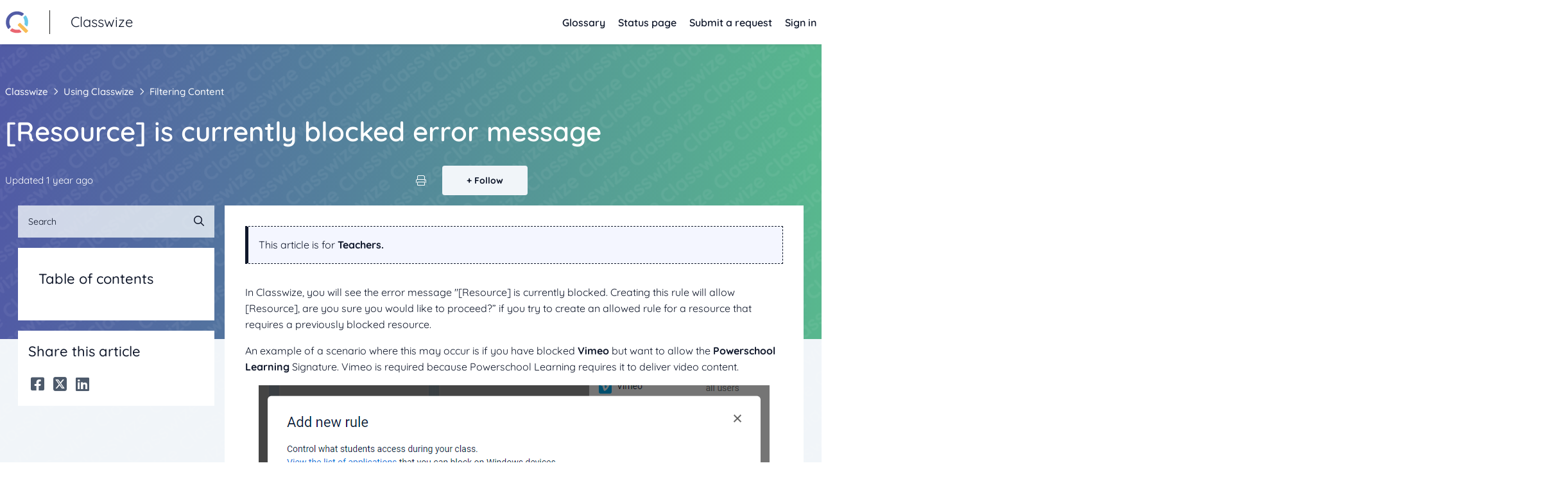

--- FILE ---
content_type: text/html; charset=utf-8
request_url: https://help.classwize.net/hc/en-gb/articles/14967972134684--Resource-is-currently-blocked-error-message
body_size: 7587
content:
<!DOCTYPE html>
<html dir="ltr" lang="en-GB">
<head>
  <meta charset="utf-8" />
  <!-- v26840 -->


  <title>[Resource] is currently blocked error message &ndash; Classwize</title>

  

  <meta name="description" content="This article is for Teachers.   In Classwize, you will see the error message &quot;[Resource] is currently blocked. Creating this rule..." /><meta property="og:image" content="https://help.classwize.net/hc/theming_assets/01K2P4C5BSWDW99K2Z4ARCZCXC" />
<meta property="og:type" content="website" />
<meta property="og:site_name" content="Classwize" />
<meta property="og:title" content="[Resource] is currently blocked error message" />
<meta property="og:description" content="This article is for Teachers. 

In Classwize, you will see the error message &quot;[Resource] is currently blocked. Creating this rule will allow [Resource], are you sure you would like to proceed?” if ..." />
<meta property="og:url" content="https://help.classwize.net/hc/en-gb/articles/14967972134684--Resource-is-currently-blocked-error-message" />
<link rel="canonical" href="https://help.classwize.net/hc/en-gb/articles/14967972134684--Resource-is-currently-blocked-error-message">
<link rel="alternate" hreflang="en-gb" href="https://help.classwize.net/hc/en-gb/articles/14967972134684--Resource-is-currently-blocked-error-message">
<link rel="alternate" hreflang="x-default" href="https://help.classwize.net/hc/en-gb/articles/14967972134684--Resource-is-currently-blocked-error-message">

  <link rel="stylesheet" href="//static.zdassets.com/hc/assets/application-f34d73e002337ab267a13449ad9d7955.css" media="all" id="stylesheet" />
  <link rel="stylesheet" type="text/css" href="/hc/theming_assets/2325690/5567281752604/style.css?digest=23860988150812">

  <link rel="icon" type="image/x-icon" href="/hc/theming_assets/01K2P4C5BSWDW99K2Z4ARCZCXC">

    <script async src="https://www.googletagmanager.com/gtag/js?id=G-60E3FFJ0HS"></script>
<script>
  window.dataLayer = window.dataLayer || [];
  function gtag(){dataLayer.push(arguments);}
  gtag('js', new Date());
  gtag('config', 'G-60E3FFJ0HS');
</script>


  <meta content="width=device-width, initial-scale=1.0" name="viewport" />
<!-- Make the translated search clear button label available for use in JS -->
<!-- See buildClearSearchButton() in script.js -->
<script type="text/javascript">window.searchClearButtonLabelLocalized = "Clear search";</script>
<script type="text/javascript">
  // Load ES module polyfill only for browsers that don't support ES modules
  if (!(HTMLScriptElement.supports && HTMLScriptElement.supports('importmap'))) {
    document.write('<script async src="/hc/theming_assets/01J914PHDE48HZ84GWM5YA4TTY"><\/script>');
  }
</script>
<script type="importmap">
{
  "imports": {
    "new-request-form": "/hc/theming_assets/01K2P24FZBGKVSY44HGPXX0YYM",
    "flash-notifications": "/hc/theming_assets/01K2P24FWPKQT25H8CSAK2023A",
    "new-request-form-translations": "/hc/theming_assets/01K2P24FNRMCF20J847QQ92TJC",
    "shared": "/hc/theming_assets/01K3QSSWHB9P8KPBMKWEK9D64N",
    "wysiwyg": "/hc/theming_assets/01K2P24FYJK0D5C7F1N4DQ6B6Z"
  }
}
</script>
<script type="module">
  import { renderFlashNotifications } from "flash-notifications";

  const settings = {"logo":"/hc/theming_assets/01K2P4C5BSWDW99K2Z4ARCZCXC","logo_inverse":"/hc/theming_assets/01K2P2ZMS17DPS76MGNK7NH4PT","show_brand_name":true,"favicon":"/hc/theming_assets/01K2P4C5BSWDW99K2Z4ARCZCXC","status_page_url":"https://status.linewize.net/","header_link_1_url":"https://help.classwize.net/hc/en-gb/articles/5663680037916","header_link_1_label":"Glossary","banner_message":"","knowledge_base_banner":"/hc/theming_assets/01K2P24HMR75FHVJBN6VRSSRHD","category_icon":"/hc/theming_assets/01K2P24HZ2XAFMB9NHGF9A0PC0","promoted_icon":"/hc/theming_assets/01K2P24J8857XSSCK6EK2VRSCN","tiled_bg":"/hc/theming_assets/01K3JQRT000EVPTFW4J9SW2F5Z","instant_search":true,"scoped_kb_search":false,"welcome_message":"Welcome to the Classwize Help Center","promoted_articles_title":"Popular Articles","categories_title":"Categories","product_1_name":"Linewize Filter","product_1_description":"Linewize Filter provides the most advanced network filtering, policy and filter management for schools.","product_1_link":"https://help.linewize.com/hc/en-gb","product_1_icon":"/hc/theming_assets/01K2P24HZ2XAFMB9NHGF9A0PC0","product_2_name":"Monitor","product_2_description":"Monitor is a real-time, human-moderated digital monitoring solution that alerts safeguarding teams to vulnerable students.","product_2_link":"https://monitorhelp.smoothwall.com/hc/en-us","product_2_icon":"/hc/theming_assets/01K2P24HZ2XAFMB9NHGF9A0PC0","product_3_name":"EdTech Insights","product_3_description":"Get full visibility and deeper EdTech analytics to manage your district-wide app inventory all in one place.","product_3_link":"https://help.edtechinsights.qoria.com/","product_3_icon":"/hc/theming_assets/01K2P24HZ2XAFMB9NHGF9A0PC0","show_article_comments":false,"show_article_sharing":true,"show_article_cta":true,"article_cta_bg":"/hc/theming_assets/01JB0TERF5GJKBG6NYDHEPM8GC","article_cta_heading":"Need more help?","article_cta_body":"Still have questions? If you couldn't find the answer you needed, our friendly support team is here to help!","article_cta_link":"","article_cta_link_label":"Submit a request","website":"https://qoria.com","website_string":"qoria.com","contact_link":"https://qoria.com/contact","show_facebook_link":true,"facebook_link":"https://www.facebook.com/qorialimited","show_linkedin_link":true,"linkedin_link":"https://www.linkedin.com/company/qoria","show_youtube_link":false,"youtube_link":"https://www.youtube.com/channel/UCz3yOmUS37o_KhE7ryHKOeA","show_xitter_link":false,"xitter_link":"https://x.com/linewize","copyright_message":"Qoria Limited | All Rights Reserved","show_chat":false,"chat_gated":false,"chat_snippet":"","show_follow_post":true,"show_post_sharing":true,"show_follow_topic":true};
  const closeLabel = "Close"

  renderFlashNotifications(settings, closeLabel);
</script>
<!-- include fontawesome -->
<link href="/hc/theming_assets/01K2P24G41PAQQZ38W7V44ZP0K" rel="stylesheet" /> 
<link href="/hc/theming_assets/01K2P24FVZWT7JS2HNHHQGZE7W" rel="stylesheet" />
<!-- include toc -->
<!--<script src=""></script>-->
<!-- include requests status filter -->
<!--<script src=""></script> -->
<!-- include accordion functionality -->
<!--<script src="?q=1"></script> -->
<!-- include tabs functionality -->
<!--<script src=""></script>-->
<!-- include basic Lightbox -->
<script src="/hc/theming_assets/01K2P24FB4N3AME31XB1PNBC36"></script>
<link href="/hc/theming_assets/01K2P24FN1T2A0ZZCBSAKM3VTT" rel="stylesheet" />
<!-- include chat support functionality -->
<script src="/hc/theming_assets/01K2P24FVYAYXNJHECJPHJY2MN"></script>
<!-- implement basic Lightbox -->
<!--<script src=""></script>-->
  
</head>
<body class="">
  
  
  

  <a class="skip-navigation" tabindex="1" href="#main-content">Skip to main content</a>
<div class="announcements-container"></div>
<header class="header">
  <div class="header-inner" id="headerInner">
    <div class="logo">
      <a title="Home" href="/hc/en-gb">
        <img src="/hc/theming_assets/01K2P4C5BSWDW99K2Z4ARCZCXC" alt="Classwize Help Centre home page" style=""/>
        
        <div class="vr"></div>
          <span aria-hidden="true">Classwize</span>
        
      </a>
    </div>


    <div class="nav-wrapper-desktop">
      <nav class="user-nav" id="user-nav" aria-label="User navigation">
        <ul class="user-nav-list">
          
            
              <li><a href="https://help.classwize.net/hc/en-gb/articles/5663680037916">Glossary</a></li>
            
          
          
          <li><a href="https://status.linewize.net/">Status page</a></li>
          
          
          <li><a class="submit-a-request" href="/hc/en-gb/requests/new">Submit a request</a></li>
          
          
            <li><a href="https://smoothwall.zendesk.com/access?brand_id=5567281752604&amp;return_to=https%3A%2F%2Fhelp.classwize.net%2Fhc%2Fen-gb%2Farticles%2F14967972134684--Resource-is-currently-blocked-error-message">Sign in</a></li>
          
          
          
        </ul>
      </nav>
   <!--    
      -->
    </div>

    <div class="nav-wrapper-mobile">
      <button class="menu-button-mobile" aria-controls="user-nav-mobile" aria-expanded="false" aria-label="Toggle navigation menu">
        <i class="fa far fa-bars"></i>
      </button>
      <nav class="menu-list-mobile" id="user-nav-mobile" aria-expanded="false">
        <ul class="menu-list-mobile-items">
          
            
              <li><a href="https://help.classwize.net/hc/en-gb/articles/5663680037916">Glossary</a></li>
            
          
          
            <li class="item">
              <a role="menuitem" rel="nofollow" data-auth-action="signin" title="Opens a dialogue" href="https://smoothwall.zendesk.com/access?brand_id=5567281752604&amp;return_to=https%3A%2F%2Fhelp.classwize.net%2Fhc%2Fen-gb%2Farticles%2F14967972134684--Resource-is-currently-blocked-error-message">
                Sign in
              </a>
            </li>
            <li class="nav-divider"></li>
          
          
          <li><a href="https://status.linewize.net/">Status page</a></li>
          
          <li class="item"><a class="submit-a-request" role="menuitem" href="/hc/en-gb/requests/new">Submit a request</a></li>
          <li class="nav-divider"></li>
          
        </ul>
      </nav>
    </div>
  </div>
</header>


  <main role="main">
    <script>

// show code highlighting if there is a code block in the article
document.addEventListener('DOMContentLoaded', (event) => {

  if (document.querySelector("pre code")) {
    const script = document.createElement('script');
    script.type = 'text/javascript';
    script.src = "/hc/theming_assets/01K2P24FY0GB6ZW3S2F4EWYZ59";
    document.head.appendChild(script);

    script.onload = function(){
      document.querySelectorAll('pre code').forEach((el) => {
        hljs.highlightElement(el);
      });
    }
  }

});

</script>

<style>
</style>


<section class="section hero hero-article">
  <div class="container">
    <div class="row">
      <div class="">
        <nav aria-label="Current location">
  <ol class="breadcrumbs">
    
      <li>
        
          <a href="/hc/en-gb">Classwize</a>
        
      </li>
    
      <li>
        
          <a href="/hc/en-gb/categories/5567561884572-Using-Classwize">Using Classwize</a>
        
      </li>
    
      <li>
        
          <a href="/hc/en-gb/sections/10573952724636-Filtering-Content">Filtering Content</a>
        
      </li>
    
  </ol>
</nav>

      </div>
    </div>
    <div class="row">
      <div>
        <h1 title="[Resource] is currently blocked error message" class="article-title h1">[Resource] is currently blocked error message</h1>
      </div>
    </div>
    <div class="row">
      <div class="col metadata-left">
        
          <span class="meta-data">Updated <time datetime="2024-07-17T02:39:00Z" title="2024-07-17T02:39:00Z" data-datetime="relative">17 July 2024 02:39</time></span>
        
      </div>
      <div class="col metadata-right">
        <button class="button-unstyled" style="margin-right: 25px; color: inherit;" onclick="javascript:print();">
          <span class="fal fa-print" aria-hidden="true">
          </span>
        </button>
        <div class="article-subscribe"><div data-helper="subscribe" data-json="{&quot;item&quot;:&quot;article&quot;,&quot;url&quot;:&quot;/hc/en-gb/articles/14967972134684--Resource-is-currently-blocked-error-message/subscription.json&quot;,&quot;follow_label&quot;:&quot;Follow&quot;,&quot;unfollow_label&quot;:&quot;Unfollow&quot;,&quot;following_label&quot;:&quot;Following&quot;,&quot;can_subscribe&quot;:true,&quot;is_subscribed&quot;:false}"></div></div>
      </div>
    </div>
  </div>
</section>

<section class="section bg-subtle" style="padding-top: 0;">
  <div class="container">
    <div class="article-container" id="article-container">
      <div class="search-container-mobile">
        <form role="search" class="search search-full search-transparent" data-search="" action="/hc/en-gb/search" accept-charset="UTF-8" method="get"><input type="hidden" name="utf8" value="&#x2713;" autocomplete="off" /><input type="search" name="query" id="query" placeholder="Search" aria-label="Search" /></form>
      </div>
      <aside class="article-sidebar" aria-labelledby="section-articles-title">
        <div class="search-container-desktop">
          <form role="search" class="search search-full search-transparent" data-search="" action="/hc/en-gb/search" accept-charset="UTF-8" method="get"><input type="hidden" name="utf8" value="&#x2713;" autocomplete="off" /><input type="search" name="query" id="query" placeholder="Search" aria-label="Search" /></form>
        </div>
        <div class="article-sidebar-sticky">
          <div class="table-of-contents-container collapsible-sidebar">
            <button type="button" class="collapsible-sidebar-toggle" aria-expanded="false" aria-label="">
              <i focusable="false" aria-hidden="true" class="collapsible-sidebar-toggle-icon chevron-icon far fa-chevron-down"></i>
              <i focusable="false" aria-hidden="true" class="collapsible-sidebar-toggle-icon x-icon far fa-times"></i>
            </button>
            <h4 class="collapsible-sidebar-title sidenav-title sidenav-title-desktop">Table of contents</h4>
            <h4 class="collapsible-sidebar-title sidenav-title sidenav-title-mobile" id="tocHeading">Table of contents</h4>
            <div class="table-of-contents">
            </div>
            <div class="article-return-to-top">
              <a href="#article-container">
                <i class="fas fa-arrow-up" style="margin-right: 10px;"></i>
                Return to top
              </a>
            </div>
          </div>
          
            <div class="article-share">
              <h4 class="sidenav-title collapsible-sidebar-title">Share this article</h4>
              
  <ul class="share">
    <li>
      <a href="https://www.facebook.com/share.php?title=%5BResource%5D+is+currently+blocked+error+message&u=https%3A%2F%2Fhelp.classwize.net%2Fhc%2Fen-gb%2Farticles%2F14967972134684--Resource-is-currently-blocked-error-message" class="share-facebook" aria-label="Facebook">
        <svg xmlns="http://www.w3.org/2000/svg" width="12" height="12" focusable="false" viewBox="0 0 12 12" aria-label="Share this page on Facebook">
          <path fill="currentColor" d="M6 0a6 6 0 01.813 11.945V7.63h1.552l.244-1.585H6.812v-.867c0-.658.214-1.242.827-1.242h.985V2.55c-.173-.024-.538-.075-1.23-.075-1.444 0-2.29.767-2.29 2.513v1.055H3.618v1.585h1.484v4.304A6.001 6.001 0 016 0z"/>
        </svg>
      </a>
    </li>
    <li>
      <a href="https://twitter.com/share?lang=en&text=%5BResource%5D+is+currently+blocked+error+message&url=https%3A%2F%2Fhelp.classwize.net%2Fhc%2Fen-gb%2Farticles%2F14967972134684--Resource-is-currently-blocked-error-message" class="share-twitter" aria-label="X Corp">
        <svg xmlns="http://www.w3.org/2000/svg" width="12" height="12" focusable="false" viewBox="0 0 12 12" aria-label="Share this page on X Corp">
          <path fill="currentColor" d="M.0763914 0 3.60864 0 6.75369 4.49755 10.5303 0 11.6586 0 7.18498 5.11431 12 12 8.46775 12 5.18346 7.30333 1.12825 12 0 12 4.7531 6.6879z"/>
        </svg>
      </a>
    </li>
    <li>
      <a href="https://www.linkedin.com/shareArticle?mini=true&source=Classwize+by+Qoria&title=%5BResource%5D+is+currently+blocked+error+message&url=https%3A%2F%2Fhelp.classwize.net%2Fhc%2Fen-gb%2Farticles%2F14967972134684--Resource-is-currently-blocked-error-message" class="share-linkedin" aria-label="LinkedIn">
        <svg xmlns="http://www.w3.org/2000/svg" width="12" height="12" focusable="false" viewBox="0 0 12 12" aria-label="Share this page on LinkedIn">
          <path fill="currentColor" d="M10.8 0A1.2 1.2 0 0112 1.2v9.6a1.2 1.2 0 01-1.2 1.2H1.2A1.2 1.2 0 010 10.8V1.2A1.2 1.2 0 011.2 0h9.6zM8.09 4.356a1.87 1.87 0 00-1.598.792l-.085.133h-.024v-.783H4.676v5.727h1.778V7.392c0-.747.142-1.47 1.068-1.47.913 0 .925.854.925 1.518v2.785h1.778V7.084l-.005-.325c-.05-1.38-.456-2.403-2.13-2.403zm-4.531.142h-1.78v5.727h1.78V4.498zm-.89-2.846a1.032 1.032 0 100 2.064 1.032 1.032 0 000-2.064z"/>
        </svg>
      </a>
    </li>
  </ul>


            </div>
          
        </div>
      </aside>

      <article id="main-content" class="article">

        <section class="article-info">
          <div class="article-content">
            <div class="article-body"><div class="callout callout--dashed">This article is for&nbsp;<strong>Teachers.&nbsp;</strong></div>
<p>In Classwize, you will see the error message "[Resource] is currently blocked. Creating this rule will allow [Resource], are you sure you would like to proceed?” if you try to create an allowed rule for a resource that requires a previously blocked resource.</p>
<p>An example of a scenario where this may occur is if you have blocked <strong>Vimeo</strong> but want to allow the <strong>Powerschool Learning</strong> Signature. <em>Vimeo</em> is required because <em>Powerschool Learning</em> requires it to deliver video content.</p>
<p class="wysiwyg-text-align-center"><img src="/hc/article_attachments/14967972134300" alt="resouce is blocked.png"></p>
<p class="wysiwyg-text-align-center"><em>Image 1: Rule is currently blocked error message</em></p>
<p class="wysiwyg-text-align-left">Follow these steps to resolve this issue:</p>
<ol>
<li>Select <strong>Yes, Proceed.</strong> In this example, you will need to create the <em>Powerschool Learning Allowed rule</em>.</li>
<li>Find the conflicting rule and change it to <strong>Allowed</strong>. In this example, you need to find the Vimeo rule and change it to <em>Allowed</em>.</li>
</ol>
<p>&nbsp;</p></div>
  <!--
            
            -->
<!--
            
            -->
            
          </div>
        </section>
        <footer>
          <div class="article-footer">
            
              <div class="article-share">
                <h4 class="share-header no-toc">Share this article</h4>
                
  <ul class="share">
    <li>
      <a href="https://www.facebook.com/share.php?title=%5BResource%5D+is+currently+blocked+error+message&u=https%3A%2F%2Fhelp.classwize.net%2Fhc%2Fen-gb%2Farticles%2F14967972134684--Resource-is-currently-blocked-error-message" class="share-facebook" aria-label="Facebook">
        <svg xmlns="http://www.w3.org/2000/svg" width="12" height="12" focusable="false" viewBox="0 0 12 12" aria-label="Share this page on Facebook">
          <path fill="currentColor" d="M6 0a6 6 0 01.813 11.945V7.63h1.552l.244-1.585H6.812v-.867c0-.658.214-1.242.827-1.242h.985V2.55c-.173-.024-.538-.075-1.23-.075-1.444 0-2.29.767-2.29 2.513v1.055H3.618v1.585h1.484v4.304A6.001 6.001 0 016 0z"/>
        </svg>
      </a>
    </li>
    <li>
      <a href="https://twitter.com/share?lang=en&text=%5BResource%5D+is+currently+blocked+error+message&url=https%3A%2F%2Fhelp.classwize.net%2Fhc%2Fen-gb%2Farticles%2F14967972134684--Resource-is-currently-blocked-error-message" class="share-twitter" aria-label="X Corp">
        <svg xmlns="http://www.w3.org/2000/svg" width="12" height="12" focusable="false" viewBox="0 0 12 12" aria-label="Share this page on X Corp">
          <path fill="currentColor" d="M.0763914 0 3.60864 0 6.75369 4.49755 10.5303 0 11.6586 0 7.18498 5.11431 12 12 8.46775 12 5.18346 7.30333 1.12825 12 0 12 4.7531 6.6879z"/>
        </svg>
      </a>
    </li>
    <li>
      <a href="https://www.linkedin.com/shareArticle?mini=true&source=Classwize+by+Qoria&title=%5BResource%5D+is+currently+blocked+error+message&url=https%3A%2F%2Fhelp.classwize.net%2Fhc%2Fen-gb%2Farticles%2F14967972134684--Resource-is-currently-blocked-error-message" class="share-linkedin" aria-label="LinkedIn">
        <svg xmlns="http://www.w3.org/2000/svg" width="12" height="12" focusable="false" viewBox="0 0 12 12" aria-label="Share this page on LinkedIn">
          <path fill="currentColor" d="M10.8 0A1.2 1.2 0 0112 1.2v9.6a1.2 1.2 0 01-1.2 1.2H1.2A1.2 1.2 0 010 10.8V1.2A1.2 1.2 0 011.2 0h9.6zM8.09 4.356a1.87 1.87 0 00-1.598.792l-.085.133h-.024v-.783H4.676v5.727h1.778V7.392c0-.747.142-1.47 1.068-1.47.913 0 .925.854.925 1.518v2.785h1.778V7.084l-.005-.325c-.05-1.38-.456-2.403-2.13-2.403zm-4.531.142h-1.78v5.727h1.78V4.498zm-.89-2.846a1.032 1.032 0 100 2.064 1.032 1.032 0 000-2.064z"/>
        </svg>
      </a>
    </li>
  </ul>


              </div>
            

            
              <div class="article-votes">
                <h4 class="article-votes-question no-toc" id="article-votes-label">Was this article helpful?</h4>
                <div class="article-votes-controls" role="group" aria-labelledby="article-votes-label">
                  <button type="button" class="button article-vote article-vote-up" data-helper="vote" data-item="article" data-type="up" data-id="14967972134684" data-upvote-count="0" data-vote-count="2" data-vote-sum="-2" data-vote-url="/hc/en-gb/articles/14967972134684/vote" data-value="null" data-label="0 out of 2 found this helpful" data-selected-class="article-vote-voted" aria-label="This article was helpful" aria-pressed="false">Yes</button>
                  <button type="button" class="button article-vote article-vote-down" data-helper="vote" data-item="article" data-type="down" data-id="14967972134684" data-upvote-count="0" data-vote-count="2" data-vote-sum="-2" data-vote-url="/hc/en-gb/articles/14967972134684/vote" data-value="null" data-label="0 out of 2 found this helpful" data-selected-class="article-vote-voted" aria-label="This article was not helpful" aria-pressed="false">No</button>
                </div>
                <!--<small class="article-votes-count">
                  <span class="article-vote-label" data-helper="vote" data-item="article" data-type="label" data-id="14967972134684" data-upvote-count="0" data-vote-count="2" data-vote-sum="-2" data-vote-url="/hc/en-gb/articles/14967972134684/vote" data-value="null" data-label="0 out of 2 found this helpful">0 out of 2 found this helpful</span>
                </small>-->
              </div>
            

            
              <div class="article-cta">
                
                <h3 class="no-toc">Need more help?</h3>
                
                
                <p>Still have questions? If you couldn&#39;t find the answer you needed, our friendly support team is here to help!</p>
                
                
                  
                    <a href="/hc/en-gb/requests/new" class="button">Submit a request</a>
                  
                
              </div>
            

            
          </div>

        </footer>
      </article>
    </div>
  </div>
</section>
  </main>

  <footer class="footer">
  <div class="container" style="padding-bottom: 64px;">
    <div class="row">
      <div class="col">
        <hr style="margin: 32px 0;">
      </div>
    </div>
    <div class="row">

      <div class="col">
        <a title="Home" href="/hc/en-gb">
          <img src="/hc/theming_assets/01K2P2ZMS17DPS76MGNK7NH4PT" style="width: 180px;">
        </a>
      </div>

      <div class="col">
        <ul>
          <a href="/hc/en-gb/requests/new">
            <li>
              <h6>
                Submit a request
              </h6>
            </li>
          </a>
          
          <li>
            <h6>
              <a href="https://status.linewize.net/">
              Status page
              </a>
            </h6>
          </li>
          
          <li>
            <h6>
              <a href="https://qoria.com">
                Back to qoria.com
              </a>
            </h6>
          </li>
        </ul>
      </div>

      <div class="col">
        <ul>
          <li>
            <h6>
              <a href="https://qoria.com/contact">
                Contact us
              </a>
            </h6>
          </li>
          <li>
            <h6>
              
                <a href="https://www.facebook.com/qorialimited">
                  <i class="fa fa-brands fab fa-lg fa-facebook-square me-3" style="margin-right: 0.5em;"></i>
                </a>
              
              
                <a href="https://www.linkedin.com/company/qoria">
                  <i class="fa fa-brands fab fa-lg fa-linkedin me-3" style="margin-right: 0.5em;"></i>
                </a>
              
              
              
            </h6>
          </li>
        </ul>
      </div>
    </div>
    
    <div class="row">
      <div class="col">
        <p class="copyright">
        &copy; <span id="currentYear"></span> Qoria Limited | All Rights Reserved
        </p>
      </div>
    </div>
    
  </div>
</footer>

<script>
  document.addEventListener('DOMContentLoaded', function() {
      // add current year to copyright message
      const span = document.getElementById('currentYear');
      const year = new Date().getFullYear();
      span.textContent = year;

  });
</script>



  <script>
    // hide chat widget if it's shown by default
    zE('messenger', 'hide');
  </script>




  <!-- / -->

  
  <script src="//static.zdassets.com/hc/assets/en-gb.0effdf09bde57a2e0f87.js"></script>
  

  <script type="text/javascript">
  /*

    Greetings sourcecode lurker!

    This is for internal Zendesk and legacy usage,
    we don't support or guarantee any of these values
    so please don't build stuff on top of them.

  */

  HelpCenter = {};
  HelpCenter.account = {"subdomain":"smoothwall","environment":"production","name":"Qoria"};
  HelpCenter.user = {"identifier":"da39a3ee5e6b4b0d3255bfef95601890afd80709","email":null,"name":"","role":"anonymous","avatar_url":"https://assets.zendesk.com/hc/assets/default_avatar.png","is_admin":false,"organizations":[],"groups":[]};
  HelpCenter.internal = {"asset_url":"//static.zdassets.com/hc/assets/","web_widget_asset_composer_url":"https://static.zdassets.com/ekr/snippet.js","current_session":{"locale":"en-gb","csrf_token":null,"shared_csrf_token":null},"usage_tracking":{"event":"article_viewed","data":"BAh7CDoLbG9jYWxlSSIKZW4tZ2IGOgZFVDoPYXJ0aWNsZV9pZGwrCBx/[base64]--dc5885786b3986abd678a45071cebaa77c77d27b","url":"https://help.classwize.net/hc/activity"},"current_record_id":"14967972134684","current_record_url":"/hc/en-gb/articles/14967972134684--Resource-is-currently-blocked-error-message","current_record_title":"[Resource] is currently blocked error message","current_text_direction":"ltr","current_brand_id":5567281752604,"current_brand_name":"Classwize by Qoria","current_brand_url":"https://classwize.zendesk.com","current_brand_active":true,"current_path":"/hc/en-gb/articles/14967972134684--Resource-is-currently-blocked-error-message","show_autocomplete_breadcrumbs":true,"user_info_changing_enabled":false,"has_user_profiles_enabled":false,"has_end_user_attachments":true,"user_aliases_enabled":false,"has_anonymous_kb_voting":true,"has_multi_language_help_center":true,"show_at_mentions":false,"embeddables_config":{"embeddables_web_widget":false,"embeddables_help_center_auth_enabled":true,"embeddables_connect_ipms":false},"answer_bot_subdomain":"static","gather_plan_state":"subscribed","has_article_verification":true,"has_gather":true,"has_ckeditor":true,"has_community_enabled":false,"has_community_badges":true,"has_community_post_content_tagging":false,"has_gather_content_tags":true,"has_guide_content_tags":true,"has_user_segments":true,"has_answer_bot_web_form_enabled":true,"has_garden_modals":false,"theming_cookie_key":"hc-da39a3ee5e6b4b0d3255bfef95601890afd80709-2-preview","is_preview":false,"has_search_settings_in_plan":true,"theming_api_version":4,"theming_settings":{"logo":"/hc/theming_assets/01K2P4C5BSWDW99K2Z4ARCZCXC","logo_inverse":"/hc/theming_assets/01K2P2ZMS17DPS76MGNK7NH4PT","show_brand_name":true,"favicon":"/hc/theming_assets/01K2P4C5BSWDW99K2Z4ARCZCXC","status_page_url":"https://status.linewize.net/","header_link_1_url":"https://help.classwize.net/hc/en-gb/articles/5663680037916","header_link_1_label":"Glossary","banner_message":"","knowledge_base_banner":"/hc/theming_assets/01K2P24HMR75FHVJBN6VRSSRHD","category_icon":"/hc/theming_assets/01K2P24HZ2XAFMB9NHGF9A0PC0","promoted_icon":"/hc/theming_assets/01K2P24J8857XSSCK6EK2VRSCN","tiled_bg":"/hc/theming_assets/01K3JQRT000EVPTFW4J9SW2F5Z","instant_search":true,"scoped_kb_search":false,"welcome_message":"Welcome to the Classwize Help Center","promoted_articles_title":"Popular Articles","categories_title":"Categories","product_1_name":"Linewize Filter","product_1_description":"Linewize Filter provides the most advanced network filtering, policy and filter management for schools.","product_1_link":"https://help.linewize.com/hc/en-gb","product_1_icon":"/hc/theming_assets/01K2P24HZ2XAFMB9NHGF9A0PC0","product_2_name":"Monitor","product_2_description":"Monitor is a real-time, human-moderated digital monitoring solution that alerts safeguarding teams to vulnerable students.","product_2_link":"https://monitorhelp.smoothwall.com/hc/en-us","product_2_icon":"/hc/theming_assets/01K2P24HZ2XAFMB9NHGF9A0PC0","product_3_name":"EdTech Insights","product_3_description":"Get full visibility and deeper EdTech analytics to manage your district-wide app inventory all in one place.","product_3_link":"https://help.edtechinsights.qoria.com/","product_3_icon":"/hc/theming_assets/01K2P24HZ2XAFMB9NHGF9A0PC0","show_article_comments":false,"show_article_sharing":true,"show_article_cta":true,"article_cta_bg":"/hc/theming_assets/01JB0TERF5GJKBG6NYDHEPM8GC","article_cta_heading":"Need more help?","article_cta_body":"Still have questions? If you couldn't find the answer you needed, our friendly support team is here to help!","article_cta_link":"","article_cta_link_label":"Submit a request","website":"https://qoria.com","website_string":"qoria.com","contact_link":"https://qoria.com/contact","show_facebook_link":true,"facebook_link":"https://www.facebook.com/qorialimited","show_linkedin_link":true,"linkedin_link":"https://www.linkedin.com/company/qoria","show_youtube_link":false,"youtube_link":"https://www.youtube.com/channel/UCz3yOmUS37o_KhE7ryHKOeA","show_xitter_link":false,"xitter_link":"https://x.com/linewize","copyright_message":"Qoria Limited | All Rights Reserved","show_chat":false,"chat_gated":false,"chat_snippet":"","show_follow_post":true,"show_post_sharing":true,"show_follow_topic":true},"has_pci_credit_card_custom_field":true,"help_center_restricted":false,"is_assuming_someone_else":false,"flash_messages":[],"user_photo_editing_enabled":true,"user_preferred_locale":"en-gb","base_locale":"en-gb","login_url":"https://smoothwall.zendesk.com/access?brand_id=5567281752604\u0026return_to=https%3A%2F%2Fhelp.classwize.net%2Fhc%2Fen-gb%2Farticles%2F14967972134684--Resource-is-currently-blocked-error-message","has_alternate_templates":true,"has_custom_statuses_enabled":true,"has_hc_generative_answers_setting_enabled":false,"has_generative_search_with_zgpt_enabled":false,"has_suggested_initial_questions_enabled":false,"has_guide_service_catalog":true,"has_service_catalog_search_poc":false,"has_service_catalog_itam":false,"has_csat_reverse_2_scale_in_mobile":false,"has_knowledge_navigation":false,"has_unified_navigation":false,"has_unified_navigation_eap_access":false,"has_csat_bet365_branding":false,"version":"v26840","dev_mode":false};
</script>

  
  
  <script src="//static.zdassets.com/hc/assets/hc_enduser-be182e02d9d03985cf4f06a89a977e3d.js"></script>
  <script type="text/javascript" src="/hc/theming_assets/2325690/5567281752604/script.js?digest=23860988150812"></script>
  
</body>
</html>

--- FILE ---
content_type: text/css; charset=utf-8
request_url: https://help.classwize.net/hc/theming_assets/2325690/5567281752604/style.css?digest=23860988150812
body_size: 33146
content:
@charset "UTF-8";
/***** Normalize.css *****/
/*! normalize.css v8.0.1 | MIT License | github.com/necolas/normalize.css */
html {
  line-height: 1.15;
  -webkit-text-size-adjust: 100%;
}

body {
  margin: 0;
}

main {
  display: block;
}

h1, section.hero-home .h1 {
  font-size: 2em;
  margin: 0.67em 0;
}

hr {
  box-sizing: content-box;
  height: 0;
  overflow: visible;
}

pre {
  font-family: monospace, monospace;
  font-size: 1em;
}

a {
  background-color: transparent;
}

abbr[title] {
  border-bottom: none;
  text-decoration: underline;
  text-decoration: underline dotted;
}

b,
strong {
  font-weight: bolder;
}

code,
kbd,
samp {
  font-family: monospace, monospace;
  font-size: 1em;
}

small {
  font-size: 80%;
}

sub,
sup {
  font-size: 75%;
  line-height: 0;
  position: relative;
  vertical-align: baseline;
}

sub {
  bottom: -0.25em;
}

sup {
  top: -0.5em;
}

img {
  border-style: none;
}

button,
input,
optgroup,
select,
textarea {
  font-family: inherit;
  font-size: 100%;
  line-height: 1.15;
  margin: 0;
}

button,
input {
  overflow: visible;
}

button,
select {
  text-transform: none;
}

button,
[type=button],
[type=reset],
[type=submit] {
  -webkit-appearance: button;
}

button::-moz-focus-inner,
[type=button]::-moz-focus-inner,
[type=reset]::-moz-focus-inner,
[type=submit]::-moz-focus-inner {
  border-style: none;
  padding: 0;
}

button:-moz-focusring,
[type=button]:-moz-focusring,
[type=reset]:-moz-focusring,
[type=submit]:-moz-focusring {
  outline: 1px dotted ButtonText;
}

fieldset {
  padding: 0.35em 0.75em 0.625em;
}

legend {
  box-sizing: border-box;
  color: inherit;
  display: table;
  max-width: 100%;
  padding: 0;
  white-space: normal;
}

progress {
  vertical-align: baseline;
}

textarea {
  overflow: auto;
}

[type=checkbox],
[type=radio] {
  box-sizing: border-box;
  padding: 0;
}

[type=number]::-webkit-inner-spin-button,
[type=number]::-webkit-outer-spin-button {
  height: auto;
}

[type=search] {
  -webkit-appearance: textfield;
  outline-offset: -2px;
}

[type=search]::-webkit-search-decoration {
  -webkit-appearance: none;
}

::-webkit-file-upload-button {
  -webkit-appearance: button;
  font: inherit;
}

details {
  display: block;
}

summary {
  display: list-item;
}

template {
  display: none;
}

[hidden] {
  display: none;
}

/* Variables */
/* Shadows */
/* Links */
/* Borders */
/* Buttons */
/* Forms */
/* Breakpoints variables */
/* Grid */
/*!
 * Font Awesome Pro 6.3.0 by @fontawesome - https://fontawesome.com
 * License - https://fontawesome.com/license (Commercial License)
 * Copyright 2023 Fonticons, Inc.
 */
:root, :host {
  --fa-style-family-brands: "Font Awesome 6 Brands";
  --fa-font-brands: normal 400 1em/1 "Font Awesome 6 Brands";
}

@font-face {
  font-family: "Font Awesome 6 Brands";
  font-style: normal;
  font-weight: 400;
  font-display: block;
  src: url("/hc/theming_assets/01K2P24E92Z2HMWGNAYPZD15EH") format("woff2"), url("/hc/theming_assets/01K2P24G25NAZFKNGTT1592ACH") format("truetype");
}
/*!
 * Font Awesome Pro 6.3.0 by @fontawesome - https://fontawesome.com
 * License - https://fontawesome.com/license (Commercial License)
 * Copyright 2023 Fonticons, Inc.
 */
:root, :host {
  --fa-style-family-classic: "Font Awesome 6 Pro";
  --fa-font-thin: normal 100 1em/1 "Font Awesome 6 Pro";
  --fa-font-light: normal 300 1em/1 "Font Awesome 6 Pro";
  --fa-font-regular: normal 400 1em/1 "Font Awesome 6 Pro";
  --fa-font-solid: normal 900 1em/1 "Font Awesome 6 Pro";
}

@font-face {
  font-family: "Font Awesome 6 Pro";
  font-style: normal;
  font-weight: 100;
  font-display: block;
  src: url("/hc/theming_assets/01K2P24G4WNHPC3C4WAY3M0FBC')") format("woff2"), url("/hc/theming_assets/01K2P24FXWFEFC0AE9CZDB1ARA") format("truetype");
}
@font-face {
  font-family: "Font Awesome 6 Pro";
  font-style: normal;
  font-weight: 300;
  font-display: block;
  src: url("/hc/theming_assets/01K2P24G479420GY9CQG86V1KD") format("woff2"), url("/hc/theming_assets/01K2P24G5V3X8F39NF9VD1S9DJ") format("truetype");
}
@font-face {
  font-family: "Font Awesome 6 Pro";
  font-style: normal;
  font-weight: 400;
  font-display: block;
  src: url("/hc/theming_assets/01K2P24G2Y1FM97X263WY3RXZB") format("woff2"), url("/hc/theming_assets/01K2P24G5QAW02TWDZCQSQMHFR") format("truetype");
}
@font-face {
  font-family: "Font Awesome 6 Pro";
  font-style: normal;
  font-weight: 900;
  font-display: block;
  src: url("/hc/theming_assets/01K2P24G3S4JAR6K8CKC8JY4Y3") format("woff2"), url("/hc/theming_assets/01K2P24FX1NV2R0HCPCNQAE5VS") format("truetype");
}
.fat,
.fa-thin {
  font-weight: 100;
}

.fal,
.fa-light {
  font-weight: 300;
}

.far,
.fa-regular {
  font-weight: 400;
}

.fas,
.fa-solid {
  font-weight: 900;
}

/***** Base *****/
* {
  box-sizing: border-box;
}

@font-face {
  font-family: "Quicksand";
  src: url("/hc/theming_assets/01K2P24DP5QNJFHGGWKFRAA0XZ") format("woff2 supports variations"), url("/hc/theming_assets/01K2P24DP5QNJFHGGWKFRAA0XZ") format("woff2-variations");
  font-stretch: 75% 125%;
  font-style: normal;
  font-display: swap;
  font-weight: 300 700;
  unicode-range: U+0000-00FF, U+0131, U+0152-0153, U+02BB-02BC, U+02C6, U+02DA, U+02DC, U+0304, U+0308, U+0329, U+2000-206F, U+2074, U+20AC, U+2122, U+2191, U+2193, U+2212, U+2215, U+FEFF, U+FFFD, U+0100-02AF, U+0304, U+0308, U+0329, U+1E00-1E9F, U+1EF2-1EFF, U+2020, U+20A0-20AB, U+20AD-20C0, U+2113, U+2C60-2C7F, U+A720-A7FF;
}
@font-face {
  font-family: "Courier Prime";
  src: url("/hc/theming_assets/01K2P24FHTCBXRPAABXGDHPSBN") format("ttf");
  font-stretch: 75% 125%;
  font-style: normal;
  font-display: swap;
  font-weight: 400;
  unicode-range: U+0000-00FF, U+0131, U+0152-0153, U+02BB-02BC, U+02C6, U+02DA, U+02DC, U+0304, U+0308, U+0329, U+2000-206F, U+2074, U+20AC, U+2122, U+2191, U+2193, U+2212, U+2215, U+FEFF, U+FFFD, U+0100-02AF, U+0304, U+0308, U+0329, U+1E00-1E9F, U+1EF2-1EFF, U+2020, U+20A0-20AB, U+20AD-20C0, U+2113, U+2C60-2C7F, U+A720-A7FF;
}
body {
  background-color: #ffffff;
  color: #0f172a;
  font-family: Quicksand, Arial, Helvetica, sans-serif;
  font-size: 1rem;
  line-height: 1.5;
  -webkit-font-smoothing: antialiased;
  font-weight: 400;
}
@media (min-width: 1024px) {
  body > main {
    min-height: 65vh;
  }
}

img {
  max-width: 100%;
}

h1, section.hero-home .h1,
h2,
h3,
.search-results-subheading,
.requests-subheading,
h4,
h5,
.search-result-title,
h6,
.h1,
.h2,
.h3,
.h4,
.h5,
.h6 {
  font-family: Quicksand, Arial, Helvetica, sans-serif;
  margin-top: 0;
  font-weight: 500;
  scroll-margin-top: 50px;
}
h1 a, section.hero-home .h1 a,
h2 a,
h3 a,
.search-results-subheading a,
.requests-subheading a,
h4 a,
h5 a,
.search-result-title a,
h6 a,
.h1 a,
.h2 a,
.h3 a,
.h4 a,
.h5 a,
.h6 a {
  color: inherit;
}

h1, section.hero-home .h1, .h1 {
  font-size: 2.625rem;
}

h2, .h2 {
  font-size: 1.875rem;
}

h3, .search-results-subheading, .requests-subheading, .h3 {
  font-size: 1.625rem;
}

h4, .h4 {
  font-size: 1.375rem;
}

h5, .search-result-title, .h5 {
  font-size: 1.125rem;
  font-weight: 600;
}

h6, .h6 {
  font-size: 1rem;
}

a {
  color: #515ba5;
  text-decoration: none;
}
a:visited {
  color: rgb(47.4146341463, 53.2682926829, 96.5853658537);
}
a:hover, a:active, a:focus {
  text-decoration: none;
}
a[target=_blank]::after {
  content: " \f08e";
  font-family: "Font Awesome 6 Pro";
  font-size: 0.6em;
  vertical-align: super;
  line-height: 0;
}

.hbs-form input,
.hbs-form textarea, .search input,
.search textarea {
  color: #000;
  font-size: 14px;
}
.hbs-form input, .search input {
  max-width: 100%;
  box-sizing: border-box;
  transition: border 0.12s ease-in-out;
  /* We use the :where selector to not increase the specificity of the selector */
}
.hbs-form input:where(:not([type=checkbox])), .search input:where(:not([type=checkbox])) {
  outline: none;
}
.hbs-form input:where(:not([type=checkbox])):focus, .search input:where(:not([type=checkbox])):focus {
  border: 1px solid #515ba5;
}
.hbs-form input[disabled], .search input[disabled] {
  background-color: #ddd;
}
.hbs-form select, .search select {
  -webkit-appearance: none;
  -moz-appearance: none;
  background: url("data:image/svg+xml,%3C%3Fxml version='1.0' encoding='UTF-8'%3F%3E%3Csvg xmlns='http://www.w3.org/2000/svg' width='10' height='6' viewBox='0 0 10 6'%3E%3Cpath fill='%23CCC' d='M0 0h10L5 6 0 0z'/%3E%3C/svg%3E%0A") no-repeat #fff;
  background-position: right 10px center;
  border: 1px solid #87929D;
  border-radius: 4px;
  padding: 8px 30px 8px 10px;
  outline: none;
  color: rgb(48.0561151079, 58.7352517986, 75.6438848921);
  width: 100%;
}
.hbs-form select:focus, .search select:focus {
  border: 1px solid #515ba5;
}
.hbs-form select::-ms-expand, .search select::-ms-expand {
  display: none;
}
.hbs-form textarea, .search textarea {
  border: 1px solid #87929D;
  border-radius: 2px;
  resize: vertical;
  width: 100%;
  outline: none;
  padding: 10px;
}
.hbs-form textarea:focus, .search textarea:focus {
  border: 1px solid #515ba5;
}

.container-divider {
  border-top: 1px solid #B0B0B0;
  margin-bottom: 20px;
}

ul {
  list-style: none;
  margin: 0;
  padding: 0;
}

.error-page {
  max-width: 1280px;
  margin: 0 auto;
  padding-right: calc(var(--gutter-x) * 0.5);
  padding-left: calc(var(--gutter-x) * 0.5);
}
@media (min-width: 1280px) {
  .error-page {
    padding-right: 0;
    padding-left: 0;
    width: 90%;
  }
}

.visibility-hidden {
  border: 0;
  clip: rect(0 0 0 0);
  -webkit-clip-path: inset(50%);
  clip-path: inset(50%);
  height: 1px;
  margin: -1px;
  overflow: hidden;
  padding: 0;
  position: absolute;
  width: 1px;
  white-space: nowrap;
}

.bg-subtle {
  background-color: #f1f5f9;
}

.bg-neutral {
  background-color: #ffffff;
}

.container {
  max-width: 1280px;
  margin: 0 auto;
  padding-right: calc(var(--gutter-x) * 0.5);
  padding-left: calc(var(--gutter-x) * 0.5);
}
@media (min-width: 1280px) {
  .container {
    padding-right: 0;
    padding-left: 0;
    width: 90%;
  }
}

.container {
  --gutter-x: 16px;
  --gutter-y: 0;
  width: 100%;
  padding-right: calc(var(--gutter-x) * 0.5);
  padding-left: calc(var(--gutter-x) * 0.5);
  margin-right: auto;
  margin-left: auto;
}

.row {
  display: flex;
  flex-wrap: wrap;
  margin-right: -8px;
  margin-left: -8px;
}
.row.g-2 {
  margin-right: -16px;
  margin-left: -16px;
}
.row.g-2 > * {
  padding-right: 16px;
  padding-left: 16px;
}
.row > * {
  padding-right: 8px;
  padding-left: 8px;
  width: 100%;
  max-width: 100%;
}

.col {
  flex: 1 0 0;
}

.row-cols-3 > * {
  flex: 0 0 auto;
  width: 33.33333333%;
}

@media (min-width: 768px) {
  .row-cols-md-3 > * {
    flex: 0 0 auto;
    width: 33.33333333%;
  }
  .col-6 {
    flex: 0 0 auto;
    width: 50%;
  }
}
.single-category, .single-product {
  margin-bottom: 16px;
}

.category-thumbnail {
  position: relative;
  display: flex;
  justify-content: stretch;
  padding: 16px;
  height: 100%;
  width: 100%;
}
.category-thumbnail .internal-article-icon {
  position: absolute;
  top: 21px;
  right: 16px;
}
.category-thumbnail .category-icon {
  width: 23px;
  margin-right: 16px;
  flex-shrink: 0;
}
.category-thumbnail .category-link {
  color: inherit;
}
.category-thumbnail .category-link:hover {
  color: inherit;
  text-decoration: none;
}
.category-thumbnail .category-link::after {
  position: absolute;
  top: 0;
  right: 0;
  bottom: 0;
  left: 0;
  z-index: 1;
  content: "";
}
.category-thumbnail .category-copy {
  width: auto;
}
.category-thumbnail .category-copy .category-title {
  font-size: 1.125rem;
  font-weight: bold;
  display: block;
}
.category-thumbnail .category-copy .category-title-internal {
  width: calc(100% - 1em);
}
.category-thumbnail .category-copy .category-description {
  font-size: 1rem;
}

.article-thumbnail {
  position: relative;
  display: flex;
  justify-content: stretch;
  height: 100%;
  margin-bottom: 8px;
}
.article-thumbnail .internal-article-icon {
  position: absolute;
  top: 5px;
  right: 0;
}
.article-thumbnail .article-icon {
  width: 23px;
  margin-right: 16px;
  flex-shrink: 0;
}
.article-thumbnail .article-link {
  color: inherit;
}
.article-thumbnail .article-link:hover {
  color: inherit;
  text-decoration: none;
}
.article-thumbnail .article-link::after {
  position: absolute;
  top: 0;
  right: 0;
  bottom: 0;
  left: 0;
  z-index: 1;
  content: "";
}
.article-thumbnail .article-copy {
  width: auto;
}
.article-thumbnail .article-copy .article-title {
  font-size: 1.125rem;
  font-weight: bold;
  color: #515ba5;
  display: block;
}
.article-thumbnail .article-copy .article-title-internal {
  width: calc(100% - 1em);
}
.article-thumbnail .article-copy .article-description {
  font-size: 1rem;
}

.single-product .single-product-inner {
  background-color: #ffffff;
  box-shadow: 0 0.125rem 0.25rem rgba(28, 29, 27, 0.075);
}
.single-product .single-product-inner:before {
  content: "";
  height: 8px;
  width: 100%;
  display: block;
  background: linear-gradient(90deg, #58b78e, #515ba5);
}
.single-product .single-product-inner .product-thumbnail {
  position: relative;
  display: flex;
  justify-content: stretch;
  height: 100%;
  padding: 1rem;
}
.single-product .single-product-inner .product-thumbnail .product-icon {
  width: 23px;
  margin-right: 16px;
  flex-shrink: 0;
}
.single-product .single-product-inner .product-thumbnail .product-link {
  color: inherit;
}
.single-product .single-product-inner .product-thumbnail .product-link:hover {
  color: inherit;
  text-decoration: none;
}
.single-product .single-product-inner .product-thumbnail .product-link::after {
  position: absolute;
  top: 0;
  right: 0;
  bottom: 0;
  left: 0;
  z-index: 1;
  content: "";
}
.single-product .single-product-inner .product-thumbnail .product-copy {
  width: auto;
}
.single-product .single-product-inner .product-thumbnail .product-copy .product-title {
  font-size: 1.125rem;
  font-weight: bold;
  display: block;
}
.single-product .single-product-inner .product-thumbnail .product-copy .product-description {
  font-size: 1rem;
}

/***** Buttons *****/
.button, .pagination-next-link, .pagination-prev-link, .pagination-first-link, .pagination-last-link, .activities .subscriptions-subscribe button[data-selected=true], .activities .subscriptions-subscribe button, .subscriptions-subscribe button, .requests-table-toolbar .organization-subscribe button, .community-follow button[data-selected=true], .community-follow button, .comment-form-controls input[type=submit], .article-subscribe button[data-selected=true], .article-subscribe button, .section-subscribe button, .search input[type=submit], .split-button button {
  background-color: #f1f5f9;
  color: #0f172a;
  padding: 16px 38px;
  font-size: 0.875rem;
  border-radius: 4px;
  cursor: pointer;
  transition: background-color 0.12s ease-in-out, border-color 0.12s ease-in-out, color 0.15s ease-in-out;
  display: inline-block;
  line-height: 1;
  text-align: center;
  margin: 0;
  border: 0;
  font-weight: 700;
  user-select: none;
  white-space: nowrap;
  width: 100%;
  -webkit-touch-callout: none;
}
@media (min-width: 768px) {
  .button, .pagination-next-link, .pagination-prev-link, .pagination-first-link, .pagination-last-link, .activities .subscriptions-subscribe button[data-selected=true], .activities .subscriptions-subscribe button, .subscriptions-subscribe button, .requests-table-toolbar .organization-subscribe button, .community-follow button[data-selected=true], .community-follow button, .comment-form-controls input[type=submit], .article-subscribe button[data-selected=true], .article-subscribe button, .section-subscribe button, .search input[type=submit], .split-button button {
    width: auto;
  }
}
.button:hover, .pagination-next-link:hover, .pagination-prev-link:hover, .pagination-first-link:hover, .pagination-last-link:hover, .activities .subscriptions-subscribe button[data-selected=true]:hover, .subscriptions-subscribe button:hover, .requests-table-toolbar .organization-subscribe button:hover, .community-follow button:hover, .comment-form-controls input[type=submit]:hover, .article-subscribe button:hover, .section-subscribe button:hover, .search input[type=submit]:hover, .split-button button:hover, .button:active, .pagination-next-link:active, .pagination-prev-link:active, .pagination-first-link:active, .pagination-last-link:active, .activities .subscriptions-subscribe button[data-selected=true]:active, .subscriptions-subscribe button:active, .requests-table-toolbar .organization-subscribe button:active, .community-follow button:active, .comment-form-controls input[type=submit]:active, .article-subscribe button:active, .section-subscribe button:active, .search input[type=submit]:active, .split-button button:active, .button:focus, .pagination-next-link:focus, .pagination-prev-link:focus, .pagination-first-link:focus, .pagination-last-link:focus, .activities .subscriptions-subscribe button[data-selected=true]:focus, .subscriptions-subscribe button:focus, .requests-table-toolbar .organization-subscribe button:focus, .community-follow button:focus, .comment-form-controls input[type=submit]:focus, .article-subscribe button:focus, .section-subscribe button:focus, .search input[type=submit]:focus, .split-button button:focus {
  background-color: #ebebeb;
  color: #0f172a;
  text-decoration: none;
}
.button-primary, .search-results-sidebar .see-all-filters, .subscriptions-subscribe button[data-selected=true], .requests-table-toolbar .organization-subscribe button[data-selected=true], .comment-form-controls input[type=submit], .section-subscribe button[data-selected=true] {
  background-color: #515ba5;
  color: #fff;
  text-decoration: none;
}
.button-primary:hover, .search-results-sidebar .see-all-filters:hover, .subscriptions-subscribe button[data-selected=true]:hover, .requests-table-toolbar .organization-subscribe button[data-selected=true]:hover, .comment-form-controls input[type=submit]:hover, .section-subscribe button[data-selected=true]:hover, .button-primary:focus, .search-results-sidebar .see-all-filters:focus, .subscriptions-subscribe button[data-selected=true]:focus, .requests-table-toolbar .organization-subscribe button[data-selected=true]:focus, .comment-form-controls input[type=submit]:focus, .section-subscribe button[data-selected=true]:focus, .button-primary:active, .search-results-sidebar .see-all-filters:active, .subscriptions-subscribe button[data-selected=true]:active, .requests-table-toolbar .organization-subscribe button[data-selected=true]:active, .comment-form-controls input[type=submit]:active, .section-subscribe button[data-selected=true]:active {
  background-color: #454D8C;
  border-color: #454D8C;
  color: #fff;
}
.button[data-disabled], [data-disabled].pagination-next-link, [data-disabled].pagination-prev-link, [data-disabled].pagination-first-link, [data-disabled].pagination-last-link, .activities .subscriptions-subscribe button[data-disabled][data-selected=true], .subscriptions-subscribe button[data-disabled], .requests-table-toolbar .organization-subscribe button[data-disabled], .community-follow button[data-disabled], .comment-form-controls input[data-disabled][type=submit], .article-subscribe button[data-disabled], .section-subscribe button[data-disabled], .search input[data-disabled][type=submit], .split-button button[data-disabled] {
  cursor: default;
}
.button-unstyled {
  background: transparent;
  border: none;
  padding: 0;
  cursor: pointer;
}
.button-outline {
  background-color: transparent;
  color: #0f172a;
  background-color: #515ba5;
  color: #fff;
  text-decoration: none;
  padding: 16px 38px;
  font-size: 0.875rem;
  border-radius: 4px;
  cursor: pointer;
  transition: background-color 0.12s ease-in-out, border-color 0.12s ease-in-out, color 0.15s ease-in-out;
  display: inline-block;
  line-height: 1;
  text-align: center;
  margin: 0;
  border: 0;
  font-weight: 700;
  user-select: none;
  white-space: nowrap;
  width: 100%;
  -webkit-touch-callout: none;
}
@media (min-width: 768px) {
  .button-outline {
    width: auto;
  }
}
.button-outline:hover, .button-outline:active, .button-outline:focus {
  background-color: #ebebeb;
  color: #0f172a;
  text-decoration: none;
  background-color: #454D8C;
  border-color: #454D8C;
  color: #fff;
}
.button-outline-primary {
  background-color: #515ba5;
  color: #fff;
  text-decoration: none;
}
.button-outline-primary:hover, .button-outline-primary:focus, .button-outline-primary:active {
  background-color: #454D8C;
  border-color: #454D8C;
  color: #fff;
}

.button-large, .hbs-form input[type=submit] {
  cursor: pointer;
  background-color: #515ba5;
  border: 0;
  border-radius: 4px;
  color: #fff;
  font-size: 14px;
  line-height: 2.72;
  min-width: 190px;
  padding: 0 1.9286em;
  width: 100%;
}
@media (min-width: 768px) {
  .button-large, .hbs-form input[type=submit] {
    width: auto;
  }
}
.button-large:visited, .hbs-form input[type=submit]:visited {
  color: #fff;
}
.button-large:hover, .button-large:active, .button-large:focus, .hbs-form input[type=submit]:hover, .hbs-form input[type=submit]:active, .hbs-form input[type=submit]:focus {
  background-color: #3a3879;
}
.button-large[disabled], .hbs-form input[type=submit][disabled] {
  background-color: #ddd;
}

.button-secondary {
  color: #364255;
  border: 1px solid #87929D;
  background-color: transparent;
}
.button-secondary:visited {
  color: #364255;
}
.button-secondary:hover, .button-secondary:focus, .button-secondary:active {
  color: #0f172a;
  border: 1px solid #87929D;
  background-color: rgb(247.35, 247.35, 247.35);
}

/***** Split button *****/
.split-button {
  display: flex;
}

[dir=rtl] .split-button button:not(:only-child):first-child {
  border-left: 1px solid #fff;
  border-top-left-radius: unset;
  border-bottom-left-radius: unset;
}
[dir=ltr] .split-button button:not(:only-child):first-child {
  border-right: 1px solid #fff;
  border-top-right-radius: unset;
  border-bottom-right-radius: unset;
}
.split-button button:not(:only-child):last-child {
  display: flex;
  justify-content: center;
  align-items: center;
  width: 26px;
  min-width: 26px;
  max-width: 26px;
  padding: 0;
}
[dir=rtl] .split-button button:not(:only-child):last-child {
  border-top-right-radius: unset;
  border-bottom-right-radius: unset;
}
[dir=ltr] .split-button button:not(:only-child):last-child {
  border-top-left-radius: unset;
  border-bottom-left-radius: unset;
}

/* Badge */
.badge, .badge-secondary, .badge-primary, .search-results-sidebar .multibrand-filter-list .doc-count {
  border-radius: 4px;
  background-color: #f1f5f9;
  color: #0f172a;
  display: inline-block;
  font-size: 0.875rem;
  line-height: 1.3125rem;
  margin: 0;
  border: 0;
  font-weight: 700;
  padding: 0 12px;
  white-space: nowrap;
}

.badge-primary, .search-results-sidebar .multibrand-filter-list .doc-count {
  background-color: #515ba5;
  color: #fff;
  text-decoration: none;
}

.badge-secondary {
  background-color: #58b78e;
  color: #fff;
  text-decoration: none;
}

/***** Tables *****/
.table {
  width: 100%;
  border-collapse: collapse;
  border-spacing: 0;
  margin-bottom: 32px;
}
.table-scroll {
  overflow: auto;
}
.table th,
.table th a {
  color: #364255;
  font-size: 0.9375rem;
  text-align: left;
}
[dir=rtl] .table th,
[dir=rtl] .table th a {
  text-align: right;
}
.table--color-header th {
  background-color: #515ba5;
  color: #ffffff;
}
.table--color-header th, .table--color-header td {
  padding: 4px 8px;
}
.table--bordered {
  border: 1px solid #e2e8f0;
}
.table--bordered :dir(ltr) td, .table--bordered :dir(ltr) th {
  border-left: 1px solid #e2e8f0;
}
.table--bordered :dir(rtl) td, .table--bordered :dir(rtl) th {
  border-right: 1px solid #e2e8f0;
}
.table--striped th, .table--striped td, .table--striped thead th {
  border-color: #fff;
}
.table--striped tbody tr:nth-child(even) {
  color: inherit;
  background-color: #f1f5f9;
}
.table--striped tbody tr:nth-child(odd) {
  color: inherit;
  background-color: #ffffff;
}
.table--hover tbody tr:hover {
  color: inherit;
  background-color: #f1f5f9;
}
.table thead tr {
  border-bottom: 1px solid #e2e8f0;
}
@media (min-width: 768px) {
  .table td, .table th {
    padding: 4px 8px;
  }
}
@media (min-width: 1024px) {
  .table td, .table th {
    padding: 8px 16px;
  }
}

/***** Forms *****/
.form {
  max-width: 650px;
}

.form-field ~ .form-field {
  margin-top: 25px;
}

.form-field label {
  display: block;
  font-size: 0.9375rem;
  margin-bottom: 5px;
}

.form-field input {
  border: 1px solid #87929D;
  border-radius: 4px;
  padding: 10px;
  width: 100%;
}
.form-field input:focus {
  border: 1px solid #515ba5;
}

.form-field input[type=text] {
  border: 1px solid #87929D;
  border-radius: 4px;
}
.form-field input[type=text]:focus {
  border: 1px solid #515ba5;
}

.form-field input[type=checkbox] {
  width: auto;
}

.form-field .nesty-input {
  border-radius: 4px;
  border: 1px solid #87929D;
  height: 40px;
  line-height: 40px;
  outline: none;
  vertical-align: middle;
}
.form-field .nesty-input:focus {
  border: 1px solid #515ba5;
  text-decoration: none;
}

.form-field .hc-multiselect-toggle {
  border: 1px solid #87929D;
}

.form-field .hc-multiselect-toggle:focus {
  outline: none;
  border: 1px solid #515ba5;
  text-decoration: none;
}

.form-field textarea {
  vertical-align: middle;
}

.form-field input[type=checkbox] + label {
  margin: 0 0 0 10px;
}

.form-field .optional {
  color: #364255;
  margin-left: 4px;
}

.form-field p {
  color: #364255;
  font-size: 12px;
  margin: 5px 0;
}

.form footer {
  margin-top: 40px;
  padding-top: 30px;
}

.form footer a {
  color: #364255;
  cursor: pointer;
  margin-right: 15px;
}

.form .suggestion-list {
  font-size: 0.9375rem;
  margin-top: 30px;
}
.form .suggestion-list label {
  border-bottom: 1px solid #B0B0B0;
  display: block;
  padding-bottom: 5px;
}
.form .suggestion-list li {
  padding: 10px 0;
}
.form .suggestion-list li a:visited {
  color: rgb(47.4146341463, 53.2682926829, 96.5853658537);
}

/***** Header *****/
.header {
  background-color: #ffffff;
  position: sticky;
  top: 0;
  z-index: 2;
  box-shadow: 0 0.125rem 0.25rem rgba(28, 29, 27, 0.075);
}

.header-inner {
  --gutter-x: 16px;
  --gutter-y: 0;
  max-width: 1280px;
  margin: 0 auto;
  padding-right: calc(var(--gutter-x) * 0.5);
  padding-left: calc(var(--gutter-x) * 0.5);
  position: relative;
  align-items: center;
  display: flex;
  justify-content: space-between;
  width: 100%;
  padding-top: 16px;
  padding-bottom: 16px;
  transition: padding-top 300ms, padding-bottom 300ms;
}
.header-inner.shrink {
  padding-top: 8px;
  padding-bottom: 8px;
}

.logo img {
  max-height: 37px;
  vertical-align: middle;
}

.logo span {
  margin: 0 10px;
  color: #515ba5;
}

.logo span {
  margin: 0;
  font-size: 1rem;
  color: #0f172a;
  font-weight: 500;
  display: none;
  white-space: nowrap;
}
@media (min-width: 768px) {
  .logo span {
    font-size: 22px;
    color: #0f172a;
    font-weight: 400;
    display: inline-block;
  }
}

.logo .vr {
  display: none;
}
@media (min-width: 768px) {
  .logo .vr {
    display: inline-block;
  }
}

.logo a {
  display: inline-block;
}

.logo a {
  display: flex;
  align-items: center;
}

.vr {
  border-right: 1px solid #1d1e1c;
  width: 0;
  display: block;
  height: 37px;
  margin: 0 16px;
}
@media (min-width: 1024px) {
  .vr {
    margin: 0 32px;
  }
}

.logo a:hover, .logo a:focus, .logo a:active {
  text-decoration: none;
}

.user-nav {
  display: inline-block;
  position: absolute;
  white-space: nowrap;
}
@media (min-width: 768px) {
  .user-nav {
    position: relative;
  }
}
.user-nav .user-avatar {
  margin-right: 8px;
}
.user-nav[aria-expanded=true] {
  background-color: #fff;
  box-shadow: 0 0 4px 0 rgba(0, 0, 0, 0.15), 0 4px 10px 0 rgba(0, 0, 0, 0.1);
  border: solid 1px #ddd;
  right: 0;
  left: 0;
  top: 71px;
  z-index: 1;
}
.user-nav[aria-expanded=true] > a {
  display: block;
  margin: 20px;
}
.user-nav[aria-expanded=true] > .user-nav-list li {
  display: block;
}
.user-nav[aria-expanded=true] > .user-nav-list a {
  display: block;
  margin: 20px;
}

.user-nav-list {
  display: flex;
  align-items: center;
  list-style: none;
}
.user-nav-list > li {
  display: inline-block;
  padding: 0 0 0 20px;
}
.user-nav-list a, .user-nav-list button {
  font-weight: 600;
}

@media (max-width: 768px) {
  .nav-wrapper-desktop {
    display: none;
  }
}
@media (min-width: 768px) {
  .nav-wrapper-desktop {
    display: none;
  }
}
@media (min-width: 1024px) {
  .nav-wrapper-desktop {
    display: inline-block;
  }
}
.nav-wrapper-desktop a {
  border: 0;
  color: #0f172a;
  font-size: 1rem;
  width: auto;
}
[dir=rtl] .nav-wrapper-desktop a {
  padding: 0 0 0 20px;
}
.nav-wrapper-desktop a:hover, .nav-wrapper-desktop a:focus, .nav-wrapper-desktop a:active {
  background-color: transparent;
  color: #0f172a;
  text-decoration: underline;
}

@media (min-width: 1024px) {
  .nav-wrapper-mobile {
    display: none;
  }
}
.nav-wrapper-mobile .menu-button-mobile {
  background: none;
  border: 0;
  width: auto;
  min-width: 71px;
  cursor: pointer;
}
.nav-wrapper-mobile .menu-button-mobile .icon-menu {
  padding: 7px;
  vertical-align: middle;
  width: 30px;
  height: 30px;
  border-radius: 50%;
}
.nav-wrapper-mobile .menu-button-mobile[aria-expanded=true] .icon-menu {
  background: #f3f3f3;
}
.nav-wrapper-mobile .menu-list-mobile {
  position: absolute;
  background-color: #fff;
  box-shadow: 0 10px 10px 0 rgba(0, 0, 0, 0.15);
  border-top: solid 1px #ddd;
  border-bottom: solid 1px #ddd;
  right: 0;
  left: 0;
  top: 71px;
  z-index: 2;
}
.nav-wrapper-mobile .menu-list-mobile[aria-expanded=false] {
  display: none;
}
.nav-wrapper-mobile .menu-list-mobile[aria-expanded=true] {
  display: block;
}
.nav-wrapper-mobile .menu-list-mobile-items .item {
  margin: 4px 0;
}
.nav-wrapper-mobile .menu-list-mobile-items li:empty:not(.nav-divider) {
  display: none;
}
.nav-wrapper-mobile .menu-list-mobile-items .nav-divider {
  border-bottom: 0.1px solid #ddd;
  padding: 0;
}
.nav-wrapper-mobile .menu-list-mobile-items .nav-divider:last-child {
  display: none;
}
.nav-wrapper-mobile .menu-list-mobile-items button {
  background: none;
  border: none;
  padding: 8px 24px;
  width: 100%;
  height: 100%;
  color: #0f172a;
  cursor: pointer;
  text-align: start;
}
.nav-wrapper-mobile .menu-list-mobile-items button:active, .nav-wrapper-mobile .menu-list-mobile-items button:focus, .nav-wrapper-mobile .menu-list-mobile-items button:hover {
  background-color: #f3f3f3;
  text-decoration: underline;
}
.nav-wrapper-mobile .menu-list-mobile-items a {
  display: block;
  padding: 8px 24px;
  width: 100%;
  height: 100%;
  color: #0f172a;
}
.nav-wrapper-mobile .menu-list-mobile-items a:active, .nav-wrapper-mobile .menu-list-mobile-items a:focus, .nav-wrapper-mobile .menu-list-mobile-items a:hover {
  background-color: #f3f3f3;
}
.nav-wrapper-mobile .menu-list-mobile-items .my-profile {
  display: flex;
  line-height: 1.5;
}
.nav-wrapper-mobile .menu-list-mobile-items .my-profile .my-profile-tooltip {
  font-size: 12px;
  color: #68737D;
}
.nav-wrapper-mobile .menu-list-mobile-items .menu-profile-avatar {
  height: 20px;
  width: 20px;
  border-radius: 50%;
  display: inline-block;
  margin-right: 8px;
  margin-top: 1px;
}
[dir=rtl] .nav-wrapper-mobile .menu-list-mobile-items .menu-profile-avatar {
  margin-right: 0;
  margin-left: 8px;
}

.skip-navigation {
  align-items: center;
  background-color: black;
  color: white;
  display: flex;
  font-size: 14px;
  justify-content: center;
  left: -999px;
  margin: 20px;
  padding: 20px;
  overflow: hidden;
  position: absolute;
  top: auto;
  z-index: -999;
}
[dir=rtl] .skip-navigation {
  left: initial;
  right: -999px;
}
.skip-navigation:focus, .skip-navigation:active {
  left: auto;
  overflow: auto;
  text-align: center;
  text-decoration: none;
  top: auto;
  z-index: 999;
}
[dir=rtl] .skip-navigation:focus, [dir=rtl] .skip-navigation:active {
  left: initial;
  right: auto;
}

#zd-modal-container ~ .skip-navigation {
  display: none;
}

.announcement {
  background: #f8f8f8;
  position: relative;
  z-index: 499;
  text-align: center;
  border-bottom: 1px solid #ebebeb;
  font-size: 0.9375rem;
  padding: 8px 16px;
  color: #0f172a;
  display: flex;
  flex-direction: row;
  align-items: center;
  justify-content: space-between;
}

.announcement-title {
  font-weight: bolder;
  margin-right: 8px;
}

.announcement-inner {
  display: flex;
  align-items: center;
  justify-content: center;
  flex-direction: row;
}
@media (max-width: 768px) {
  .announcement-inner {
    flex-direction: column;
  }
}

.announcement p {
  margin: 0;
}

.announcement-close {
  margin-left: 1em;
  cursor: pointer;
  background: none;
  border: 0;
  display: inline-flex;
  align-items: center;
  justify-content: center;
  padding: 0;
  text-align: initial;
  vertical-align: middle;
  justify-self: flex-end;
}

/*


.ns-box {
	position: relative;
	background: rgba(192, 57, 43,0.85);
	padding: 10px 20px 20px 20px;
	line-height: 1.4;
	z-index: 1000;
	pointer-events: none;
	color: rgba(250,251,255,0.95);
	font-size: 85%;
  border-bottom: 1px solid #DDD;
}

.ns-box.ns-show {
	pointer-events: auto;
}

.ns-box a {
	color: inherit;
  opacity: 0.7;
	font-weight: 700;
}

.ns-box a:hover,
.ns-box a:focus {
	opacity: 1;
}

.ns-box p {
    margin: 0;
}

.ns-box.ns-show,
.ns-box.ns-visible {
	pointer-events: auto;
}

.ns-close {
	width: 20px;
	height: 20px;
	position: absolute;
	right: 4px;
	top: 4px;
	overflow: hidden;
	text-indent: 100%;
	cursor: pointer;
	-webkit-backface-visibility: hidden;
	backface-visibility: hidden;
}

.ns-close:hover,
.ns-close:focus {
	outline: none;
}

.ns-close::before,
.ns-close::after {
	content: '';
	position: absolute;
	width: 3px;
	height: 60%;
	top: 50%;
	left: 50%;
	background: #6e6e6e;
}

.ns-close:hover::before,
.ns-close:hover::after {
	background: #fff;
}

.ns-close::before {
	-webkit-transform: translate(-50%,-50%) rotate(45deg);
	transform: translate(-50%,-50%) rotate(45deg);
}

.ns-close::after {
	-webkit-transform: translate(-50%,-50%) rotate(-45deg);
	transform: translate(-50%,-50%) rotate(-45deg);
}

.ns-box-inner i {
    color: #fff;
    font-size: 3.8em;
} 

*/
/* Top bar notifications */
/*
.ns-box.ns-bar {
	top: 0;
	left: 0;
	width: 100%;
}

.ns-bar .ns-close {
	background: transparent;
	margin-top: 15px;
	right: 20px;
	-webkit-transform: translateY(-50%);
	transform: translateY(-50%);
}

.ns-bar .ns-close::before,
.ns-bar .ns-close::after {
	background: #b7b5b3;
}

[class^="ns-effect-"].ns-bar.ns-hide,
[class*=" ns-effect-"].ns-bar.ns-hide {
	-webkit-animation-direction: reverse;
	animation-direction: reverse;
}


*/
/* Slide on top */
/*
.ns-effect-slidetop {
	box-shadow: inset 5.4em 0 rgba(0,0,0,0.1);
}

.ns-effect-slidetop .icon {
	position: absolute;
	display: block;
	font-size: 109%;
	top: 50%;
	left: 1em;
	-webkit-transform: translate3d(0,-20%,0);
	transform: translate3d(0,-20%,0);
}

.ns-effect-slidetop p {
	padding: 0 3.2em;
	font-size: 1.2em;
	display: inline-block;
}

.ns-effect-slidetop .ns-close::before,
.ns-effect-slidetop .ns-close::after {
	width: 2px;
	background: #fff;
}

.ns-effect-slidetop .ns-close:hover::before,
.ns-effect-slidetop .ns-close:hover::after {
	background: #fff;
}

.ns-effect-slidetop.ns-show .icon,
.ns-effect-slidetop.ns-show p {
	-webkit-animation-name: animScaleUp;
	animation-name: animScaleUp;
	-webkit-animation-duration: 0.3s;
	animation-duration: 0.3s;
	-webkit-animation-delay: 0.2s;
	animation-delay: 0.2s;
	-webkit-animation-fill-mode: both;
	animation-fill-mode: both;
}

.ns-effect-slidetop.ns-show p {
	-webkit-animation-name: animFade;
	animation-name: animFade;
}

@-webkit-keyframes animScaleUp {
	0% { opacity: 0; -webkit-transform: translate3d(0,-50%,0) scale3d(0,0,1); }
	100% { opacity: 1; -webkit-transform: translate3d(0,-50%,0) scale3d(1,1,1); }
}

@keyframes animScaleUp {
	0% { opacity: 0; -webkit-transform: translate3d(0,-50%,0) scale3d(0,0,1); transform: translate3d(0,-50%,0) scale3d(0,0,1); }
	100% { opacity: 1; -webkit-transform: translate3d(0,-50%,0) scale3d(1,1,1); transform: translate3d(0,-50%,0) scale3d(1,1,1); }
}

.ns-effect-slidetop.ns-show,
.ns-effect-slidetop.ns-hide {
	-webkit-animation-name: animSlideTop;
	animation-name: animSlideTop;
	-webkit-animation-duration: 0.3s;
	animation-duration: 0.3s;
}

@-webkit-keyframes animSlideTop {
	0% { -webkit-transform: translate3d(0,-100%,0); }
	100% { -webkit-transform: translate3d(0,0,0); }
}

@keyframes animSlideTop {
	0% { -webkit-transform: translate3d(0,-100%,0); transform: translate3d(0,-100%,0); }
	100% { -webkit-transform: translate3d(0,0,0); transform: translate3d(0,0,0); }
}

*/
/***** User info in header *****/
.user-info {
  display: inline-block;
}
.user-info .dropdown-toggle::after {
  display: none;
}
@media (min-width: 768px) {
  .user-info .dropdown-toggle::after {
    display: inline-block;
  }
}
.user-info > button {
  border: 0;
  min-width: 0;
  padding: 0;
  white-space: nowrap;
}
.user-info > button:hover, .user-info > button:focus {
  color: #515ba5;
  background-color: transparent;
}
.user-info > button::after {
  color: #515ba5;
  padding-right: 15px;
}
[dir=rtl] .user-info > button::after {
  padding-left: 15px;
  padding-right: 0;
}
.user-info > button {
  color: #0f172a;
  font-weight: 600;
}

#user #user-name {
  display: none;
  font-size: 14px;
}
@media (min-width: 768px) {
  #user #user-name {
    display: inline-block;
  }
}
#user #user-name:hover {
  text-decoration: underline;
}

/***** User avatar *****/
.user-avatar {
  height: 25px;
  width: 25px;
  border-radius: 50%;
  display: inline-block;
  vertical-align: middle;
}

.avatar {
  display: inline-block;
  position: relative;
}
.avatar img {
  height: 40px;
  width: 40px;
}
.avatar .icon-agent {
  color: #515ba5;
  border: 2px solid #fff;
  border-radius: 50%;
  bottom: -4px;
  background-color: #fff;
  font-size: 17px;
  height: 17px;
  line-height: 17px;
  position: absolute;
  right: -2px;
  text-align: center;
  width: 17px;
}

/***** Footer *****/
/* 
.footer {
  border-top: 1px solid $low-contrast-border-color;
  margin-top: 60px;
  padding: 30px 0;

  a {
    color: $secondary-text-color;
  }

  &-inner {
    @include max-width-container;
    display: flex;
    justify-content: space-between;
  }

  &-language-selector button {
    color: $secondary-text-color;
    display: inline-block;
  }
}

.powered-by-zendesk {
  a,
  a:visited {
    color: $secondary-text-color;
  }
}

*/
.footer {
  background: linear-gradient(60deg, #515ba5, #58b78e);
  color: #FFFFFF;
}
.footer a {
  color: #fff;
}
.footer h6 {
  margin-bottom: 1rem;
}
.footer-inner {
  max-width: 1280px;
  margin: 0 auto;
  padding-right: calc(var(--gutter-x) * 0.5);
  padding-left: calc(var(--gutter-x) * 0.5);
  display: flex;
  justify-content: space-between;
}
@media (min-width: 1280px) {
  .footer-inner {
    padding-right: 0;
    padding-left: 0;
    width: 90%;
  }
}
.footer-language-selector button {
  color: #364255;
  display: inline-block;
}

.copyright {
  font-size: 0.875rem;
}

.powered-by-zendesk {
  display: none;
}
.powered-by-zendesk a,
.powered-by-zendesk a:visited {
  color: #364255;
}

/***** Breadcrumbs *****/
.breadcrumbs, .search-result-breadcrumbs {
  margin: 0;
  padding: 0;
  display: flex;
}
.breadcrumbs li, .search-result-breadcrumbs li {
  color: inherit;
  font-size: 0.9375rem;
  max-width: 450px;
  font-weight: 500;
  overflow: hidden;
  padding: 2px 0;
  text-overflow: ellipsis;
  display: flex;
  align-items: flex-start;
  line-height: 0.9375rem;
}
.breadcrumbs li + li::before, .search-result-breadcrumbs li + li::before {
  content: "\f054";
  font-size: 0.8em;
  font-family: "Font Awesome 6 Pro";
  margin: 0 8px;
  line-height: 0.9375rem;
}
.breadcrumbs li a:visited, .search-result-breadcrumbs li a:visited {
  color: inherit;
}
.breadcrumbs li a, .search-result-breadcrumbs li a {
  color: inherit;
}

/***** Search field *****/
.search-container {
  position: relative;
}

[dir=ltr] .search input[type=search] {
  padding-left: 16px;
  padding-right: 40px;
}
[dir=ltr] .search-has-value input[type=search] {
  border-bottom-right-radius: 0;
  border-top-right-radius: 0;
  border-right-color: transparent;
}
[dir=ltr] .search-has-value input[type=search]::after {
  content: "";
}
[dir=ltr] .search-has-value input[type=search]:focus {
  border-right-color: #515ba5;
}
[dir=ltr] .search .clear-button {
  border-bottom-left-radius: 0;
  border-top-left-radius: 0;
  border-left-color: transparent;
}
[dir=ltr] .search .clear-button:focus {
  border-left-color: #515ba5;
}

[dir=rtl] .search input[type=search] {
  padding-left: 40px;
  padding-right: 16px;
}
[dir=rtl] .search-has-value input[type=search] {
  border-bottom-left-radius: 0;
  border-top-left-radius: 0;
  border-left-color: transparent;
}
[dir=rtl] .search-has-value input[type=search]:focus {
  border-left-color: #515ba5;
}
[dir=rtl] .search .clear-button {
  border-bottom-right-radius: 0;
  border-top-right-radius: 0;
  border-right-color: transparent;
}
[dir=rtl] .search .clear-button:focus {
  border-right-color: #515ba5;
}

.search {
  border-width: 0px;
  position: relative;
  transition: border 0.12s ease-in-out;
  display: grid;
  grid-template-columns: [left] 1fr [right];
  grid-template-rows: [top] auto [center] auto [bottom];
  column-gap: 8px;
}
@media (min-width: 768px) {
  .search {
    display: grid;
    grid-template-rows: [top] 1fr [bottom];
    grid-template-columns: [left] 1fr [center] auto [right];
    row-gap: 8px;
  }
}
[dir=ltr] .search::after {
  content: "\f002";
  font-family: "Font Awesome 6 Pro";
  font-style: normal;
  font-weight: 400;
  position: absolute;
  top: 1rem;
  line-height: 1;
  color: #0f172a;
  right: 1em;
}
[dir=ltr] .search.search-has-value::after {
  content: "";
}
[dir=rtl] .search::before {
  content: "\f002";
  font-family: "Font Awesome 6 Pro";
  font-style: normal;
  font-weight: 400;
  position: absolute;
  color: #0f172a;
  top: 1rem;
  line-height: 1;
  left: 1em;
}
.search:focus-within {
  border-color: transparent;
}
.search input[type=submit] {
  grid-row: 2/span 1;
}
@media (min-width: 768px) {
  .search input[type=submit] {
    grid-column: 2/span 1;
    grid-row: 1/span 1;
    margin-top: 0;
  }
}
.search input[type=search],
.search .clear-button {
  border: none;
  grid-column: left/span 1;
  grid-row: top/span 1;
  height: 100%;
}
.search input[type=search] {
  background-color: #f1f5f9;
  border-color: transparent;
  border-style: solid;
  border-width: 1px;
  padding: 16px;
  appearance: none;
  -webkit-appearance: none;
  box-sizing: border-box;
  color: #0f172a;
  width: 100%;
  font-size: 0.875rem;
  margin-bottom: 0px;
}
.search input[type=search]::placeholder {
  opacity: 1;
  color: #0f172a;
}
.search input[type=search]:focus {
  color: rgb(48.0561151079, 58.7352517986, 75.6438848921);
  border-color: #515ba5;
}
.search input[type=search]::-webkit-search-decoration, .search input[type=search]::-webkit-search-cancel-button, .search input[type=search]::-webkit-search-results-button, .search input[type=search]::-webkit-search-results-decoration {
  -webkit-appearance: none;
}
.search input[type=search]:-webkit-autofill, .search input[type=search]:-webkit-autofill:hover, .search input[type=search]:-webkit-autofill:focus {
  -webkit-box-shadow: 0 0 0 1000px #fff inset;
}
.search-full {
  grid-template-rows: [top] 1fr [bottom];
  grid-template-columns: [left] 1fr [right];
  column-gap: 0;
  row-gap: 0;
}
.search-full input[type=search] {
  column-gap: 0;
  row-gap: 0;
}
.search-transparent input[type=search] {
  background-color: rgba(241, 245, 249, 0.8);
  border-color: none;
  border: none;
}
.search .clear-button {
  align-items: center;
  box-sizing: border-box;
  color: #000;
  cursor: pointer;
  display: none;
  background-color: transparent;
  z-index: 1;
  flex: none;
  align-self: stretch;
  justify-self: end;
  justify-content: center;
  padding: 0 15px;
}
.search .clear-button:hover {
  background-color: #515ba5;
  color: #fff;
}
.search .clear-button:focus {
  outline: 0;
  box-shadow: 0 0 0 3px #515ba5;
}
.search .clear-button::after {
  display: block;
  content: "\f00d";
  line-height: 1em;
  width: 1em;
  font-family: "Font Awesome 6 Pro";
}
.search .clear-button svg {
  display: none;
}
.search-has-value .clear-button {
  display: flex;
}
.search-home::before {
  content: "\f002";
  font-family: "Font Awesome 6 Pro";
  font-style: normal;
  font-weight: 400;
  position: absolute;
  top: 1rem;
  line-height: 1;
  left: 1em;
}
.search-home::after {
  content: "" !important;
}
.search-home input[type=search] {
  padding-right: 16px !important;
  padding-left: 40px !important;
  grid-column: 1/span 1;
  grid-row: 1/span 1;
}

/* .search-icon {
  @include vertical-align;
  position: absolute;
  left: 15px;
  z-index: 1;
  width: 18px;
  height: 18px;
  color: $icon-color;
  pointer-events: none;

  [dir="rtl"] & {
    left: auto;
    right: 15px;
  }
} */
.article-sidebar input[type=search] {
  background: rgba(241, 245, 249, 0.8);
  border-color: none;
  border: none;
}

/***** Hero component *****/
section.hero {
  padding: 64px 20px 64px 20px;
  text-align: left;
  width: 100%;
}
section.hero-article, section.hero-search-results, section.hero-category, section.hero-request, section.hero-section, section.hero-user-profile, section.hero-error, section.hero-search, section.hero-activities {
  padding: 64px 0;
  position: relative;
  background: linear-gradient(90deg, #515ba5, #58b78e);
  overflow: clip;
}
section.hero-article::before, section.hero-search-results::before, section.hero-category::before, section.hero-request::before, section.hero-section::before, section.hero-user-profile::before, section.hero-error::before, section.hero-search::before, section.hero-activities::before {
  content: "";
  height: 200vw;
  width: 200vw;
  display: block;
  background: url(/hc/theming_assets/01K3JQRT000EVPTFW4J9SW2F5Z);
  position: absolute;
  top: 50%;
  left: 50%;
  transform: translateX(-50%) translateY(-50%) rotate(-40deg) !important;
}
section.hero-article > .container, section.hero-search-results > .container, section.hero-category > .container, section.hero-request > .container, section.hero-section > .container, section.hero-user-profile > .container, section.hero-error > .container, section.hero-search > .container, section.hero-activities > .container {
  position: relative;
  color: #ffffff;
}
section.hero-article .h1, section.hero-search-results .h1, section.hero-category .h1, section.hero-request .h1, section.hero-section .h1, section.hero-user-profile .h1, section.hero-error .h1, section.hero-search .h1, section.hero-activities .h1 {
  font-weight: 600;
  font-size: 2.625rem;
  line-height: 1;
  margin: 32px 0;
}
section.hero-article::before, section.hero-search-results::before, section.hero-category::before, section.hero-request::before, section.hero-section::before, section.hero-search::before, section.hero-activities::before, section.hero-error::before {
  background: url(/hc/theming_assets/01K3JQRT000EVPTFW4J9SW2F5Z);
}
section.hero-user-profile::before {
  background: url(/hc/theming_assets/01K2P24E5N2NV5Q7752S4VFY6M);
}
section.hero-article, section.hero-request, section.hero-user-profile, section.hero-activities {
  padding-bottom: 14rem;
  margin-bottom: -13rem;
}
section.hero-home {
  background-image: url(/hc/theming_assets/01K2P24HMR75FHVJBN6VRSSRHD);
  padding-top: 140px;
  background-size: cover;
  background-position: center;
}
section.hero-home .h1 {
  background-color: #58b78e;
  background: linear-gradient(45deg, #515ba5, #58b78e 63%) border-box;
  box-decoration-break: clone;
  -webkit-box-decoration-break: clone;
  display: inline;
  line-height: 1.6em;
  padding: 0.06em 1.8em 0.15em 1.5rem;
  color: #fff;
  font-weight: 900;
}
section.hero-inner {
  position: relative;
  top: 50%;
  transform: translateY(-50%);
  max-width: 610px;
  margin: 0 auto;
}
section.hero .hero-faqs {
  max-width: 480px;
}
section.hero .hero-faqs::before {
  display: block;
  height: 8px;
  width: 100%;
  content: "";
  background-color: #515ba5;
  background: linear-gradient(45deg, #515ba5, #58b78e 63%) border-box;
}
section.hero .hero-faqs .hero-faqs-inner {
  background-color: #f1f5f9;
  padding: 32px;
}
section.hero .hero-faqs .hero-faqs-inner ul li h5, section.hero .hero-faqs .hero-faqs-inner ul li .search-result-title, section.hero .hero-faqs .hero-faqs-inner ul li p {
  margin-bottom: 0;
  margin-top: 0;
}

.page-header {
  display: flex;
  flex-direction: column;
  flex-wrap: wrap;
  justify-content: space-between;
  margin: 10px 0;
}
@media (min-width: 768px) {
  .page-header {
    align-items: baseline;
    flex-direction: row;
    flex-wrap: wrap;
    gap: 16px;
    margin: 0;
  }
}
.page-header .section-subscribe {
  flex-shrink: 0;
  margin-bottom: 10px;
}
@media (min-width: 768px) {
  .page-header .section-subscribe {
    margin-bottom: 0;
  }
}
.page-header h1, .page-header section.hero-home .h1, section.hero-home .page-header .h1 {
  flex-grow: 1;
  margin-bottom: 10px;
}
.page-header-description {
  margin: 0 0 30px 0;
  word-break: break-word;
}
@media (min-width: 1024px) {
  .page-header-description {
    flex-basis: 100%;
  }
}
.page-header .icon-lock {
  height: 20px;
  width: 20px;
  position: relative;
  left: -5px;
  vertical-align: baseline;
}

.sub-nav {
  align-items: baseline;
  display: flex;
  flex-direction: column;
  flex-wrap: wrap;
  gap: 15px 30px;
  justify-content: space-between;
  margin-bottom: 55px;
}
@media (min-width: 768px) {
  .sub-nav {
    flex-direction: row;
  }
}
.sub-nav .breadcrumbs, .sub-nav .search-result-breadcrumbs {
  margin: 0;
}
.sub-nav .search-container {
  max-width: 300px;
  width: 100%;
}
@media (min-width: 768px) {
  .sub-nav .search-container {
    flex: 0 1 300px;
  }
}
.sub-nav input[type=search]::after {
  font-size: 1rem;
}

/***** Blocks *****/
/* Used in Homepage#categories and Community#topics */
.blocks-list {
  display: flex;
  flex-wrap: wrap;
  justify-content: flex-start;
  list-style: none;
  padding: 0;
}
@media (min-width: 768px) {
  .blocks-list {
    margin: 0 -15px;
  }
}
.blocks-item {
  border: 1px solid #515ba5;
  border-radius: 4px;
  box-sizing: border-box;
  color: #515ba5;
  display: flex;
  flex: 1 0 340px;
  margin: 0 0 30px;
  max-width: 100%;
  text-align: center;
}
@media (min-width: 768px) {
  .blocks-item {
    margin: 0 15px 30px;
  }
}
.blocks-item:hover, .blocks-item:focus, .blocks-item:active {
  background-color: #515ba5;
}
.blocks-item:hover *, .blocks-item:focus *, .blocks-item:active * {
  color: #fff;
  text-decoration: none;
}
.blocks-item-internal {
  background-color: transparent;
  border: 1px solid #B0B0B0;
}
.blocks-item-internal .icon-lock {
  height: 15px;
  width: 15px;
  bottom: 5px;
  position: relative;
}
.blocks-item-internal a {
  color: #0f172a;
}
.blocks-item-link {
  color: #515ba5;
  padding: 20px 30px;
  display: flex;
  flex-direction: column;
  flex: 1;
  justify-content: center;
  border-radius: inherit;
}
.blocks-item-link:visited, .blocks-item-link:hover, .blocks-item-link:active {
  color: inherit;
  text-decoration: none;
}
.blocks-item-link:focus {
  outline: 0;
  box-shadow: 0 0 0 3px #515ba5;
  text-decoration: none;
}
.blocks-item-title {
  margin-bottom: 0;
  font-size: 16px;
}
.blocks-item-description {
  margin: 0;
}
.blocks-item-description:not(:empty) {
  margin-top: 10px;
}

/***** Homepage *****/
.section {
  padding-left: 20px;
  padding-right: 20px;
  padding-bottom: 40px;
  padding-top: 40px;
}
@media (min-width: 768px) {
  .section {
    padding-bottom: 60px;
    padding-top: 60px;
  }
}

.home-section h2 {
  margin-bottom: 10px;
  text-align: center;
}

/***** Promoted articles *****/
.promoted-articles {
  display: flex;
  flex-direction: column;
  flex-wrap: wrap;
}
@media (min-width: 1024px) {
  .promoted-articles {
    flex-direction: row;
  }
}
.promoted-articles-item {
  flex: 1 0 auto;
}
@media (min-width: 1024px) {
  .promoted-articles-item {
    align-self: flex-end;
    flex: 0 0 auto;
    padding-right: 30px;
    width: 33%; /* Three columns on desktop */
  }
  [dir=rtl] .promoted-articles-item {
    padding: 0 0 0 30px;
  }
}
.promoted-articles-item:nth-child(3n) {
  padding-right: 0;
}
.promoted-articles-item a {
  display: block;
  border-bottom: 1px solid #B0B0B0;
  padding: 15px 0;
}
.promoted-articles-item .icon-lock {
  vertical-align: baseline;
}
.promoted-articles-item:last-child a {
  border: 0;
}
@media (min-width: 1024px) {
  .promoted-articles-item:last-child a {
    border-bottom: 1px solid #B0B0B0;
  }
}
.promoted-articles .articles-list.row-cols-md-3 .single-article .article-border {
  padding-top: 8px;
  padding-bottom: 8px;
  border: none;
}
@media (min-width: 768px) {
  .promoted-articles .articles-list.row-cols-md-3 .single-article .article-border {
    padding-top: 24px;
    padding-bottom: 24px;
    border-top: 1px solid #B0B0B0;
  }
}
.promoted-articles .articles-list.row-cols-md-3 .single-article:first-child .article-border, .promoted-articles .articles-list.row-cols-md-3 .single-article:nth-child(2) .article-border, .promoted-articles .articles-list.row-cols-md-3 .single-article:nth-child(3) .article-border {
  border-top: none;
  padding-top: 0;
}

/***** Other products *****/
/***** Community section in homepage *****/
.community {
  text-align: center;
}
.community-image {
  min-height: 300px;
  margin-top: 32px;
  background-position: center;
  background-repeat: no-repeat;
  max-width: 100%;
}
.community a {
  color: #515ba5;
  text-decoration: underline;
}
.community a:visited {
  color: rgb(47.4146341463, 53.2682926829, 96.5853658537);
}
.community a:hover, .community a:active, .community a:focus {
  color: rgb(47.4146341463, 53.2682926829, 96.5853658537);
}

.community,
.activity {
  border-top: 1px solid #B0B0B0;
  padding: 30px 0;
}

.site-search {
  background-color: #FFFFFF;
  box-shadow: 0 1rem 3rem rgba(0, 0, 0, 0.2) !important;
  padding: 16px;
  margin-top: -40px;
  position: relative;
}
@media (min-width: 1024px) {
  .site-search {
    padding: 32px;
  }
}
.site-search > .h2 {
  margin-bottom: 16px;
}

/***** Recent activity *****/
.recent-activity-header {
  margin-bottom: 10px;
  text-align: center;
}
.recent-activity-list {
  padding: 0;
}
.recent-activity-item {
  border-bottom: 1px solid #B0B0B0;
  overflow: auto;
  padding: 20px 0;
}
.recent-activity-item h3, .recent-activity-item .search-results-subheading, .recent-activity-item .requests-subheading {
  margin: 0;
}
.recent-activity-item-parent {
  font-size: 1.375rem;
  font-weight: 600;
}
.recent-activity-item-parent, .recent-activity-item-link {
  margin: 6px 0;
  display: inline-block;
  width: 100%;
}
@media (min-width: 768px) {
  .recent-activity-item-parent, .recent-activity-item-link {
    width: 70%;
    margin: 0;
  }
}
.recent-activity-item-link {
  font-size: 14px;
  overflow: hidden;
  text-overflow: ellipsis;
}
.recent-activity-item-meta {
  color: #0f172a;
  margin: 15px 0 0 0;
  float: none;
}
@media (min-width: 768px) {
  .recent-activity-item-meta {
    margin: 0;
    float: right;
  }
  [dir=rtl] .recent-activity-item-meta {
    float: left;
  }
}
.recent-activity-item-time, .recent-activity-item-comment {
  display: inline-block;
  font-size: 0.9375rem;
}
.recent-activity-item-comment {
  padding-left: 5px;
}
[dir=rtl] .recent-activity-item-comment {
  padding: 0 5px 0 0;
}
.recent-activity-item-comment::before {
  display: inline-block;
}
.recent-activity-controls {
  padding-top: 15px;
}
.recent-activity-controls a {
  color: #515ba5;
  text-decoration: underline;
}
.recent-activity-controls a:visited {
  color: rgb(47.4146341463, 53.2682926829, 96.5853658537);
}
.recent-activity-controls a:hover, .recent-activity-controls a:active, .recent-activity-controls a:focus {
  color: rgb(47.4146341463, 53.2682926829, 96.5853658537);
}
.recent-activity-accessibility-label {
  border: 0;
  clip: rect(0 0 0 0);
  -webkit-clip-path: inset(50%);
  clip-path: inset(50%);
  height: 1px;
  margin: -1px;
  overflow: hidden;
  padding: 0;
  position: absolute;
  width: 1px;
  white-space: nowrap;
}
.recent-activity-comment-icon svg {
  vertical-align: middle;
  color: #515ba5;
  width: 16px;
  height: 16px;
}
.recent-activity-comment-icon:after {
  content: attr(data-comment-count);
  margin-left: 3px;
}
[dir=rtl] .recent-activity-comment-icon:after {
  margin-left: 0;
  margin-right: 3px;
}

/***** Category pages *****/
.category-container {
  display: flex;
  justify-content: flex-end;
}
.category-content {
  flex: 1;
  max-width: 100%;
}
@media (min-width: 1024px) {
  .category-content {
    flex: 0 0 80%;
  }
}

.subcategories {
  padding-bottom: 60px;
  padding-top: 0px;
}

.section-tree {
  display: flex;
  flex-direction: column;
  flex-wrap: wrap;
  justify-content: space-between;
}
@media (min-width: 768px) {
  .section-tree {
    flex-direction: row;
  }
}
.section-tree .section {
  flex: initial;
  max-width: 100%;
}
@media (min-width: 768px) {
  .section-tree .section {
    flex: 0 0 45%; /* Two columns for tablet and desktop. Leaving 5% separation between columns */
  }
}
.section-tree-title {
  margin-bottom: 0;
  font-size: 18px;
  font-weight: 600;
}
.section-tree-title a {
  color: #0f172a;
}
.section-tree .see-all-articles {
  display: block;
  padding: 15px 0;
}

.article-list-item {
  font-size: 1.375rem;
  padding: 15px 0;
  text-overflow: ellipsis;
  overflow: hidden;
}
.article-list-item a {
  color: #0f172a;
}

.icon-star {
  color: #515ba5;
  font-size: 18px;
}

/***** Section pages *****/
.section-container {
  display: flex;
  justify-content: flex-end;
}
.section-content {
  flex: 1;
  max-width: 100%;
}
@media (min-width: 1024px) {
  .section-content {
    flex: 0 0 80%;
  }
}
.section-merged ~ .section-merged {
  padding-top: 0;
}

#main-content .section:nth-of-type(even) {
  background-color: #f1f5f9;
}
#main-content .section:nth-of-type(even) .category-thumbnail {
  background-color: #ffffff;
}

#main-content .section:nth-of-type(odd) {
  background-color: #ffffff;
}
#main-content .section:nth-of-type(odd) .category-thumbnail {
  background-color: #f1f5f9;
}

.section-list {
  margin: 40px 0;
}

.section-list-item {
  border-bottom: 1px solid #B0B0B0;
  font-size: 1.375rem;
  padding: 15px 0;
}
.section-list-item:first-child {
  border-top: 1px solid #B0B0B0;
}
.section-list-item a {
  align-items: center;
  color: #0f172a;
  display: flex;
  justify-content: space-between;
}

.see-all-sections-trigger {
  cursor: pointer;
  display: block;
  padding: 15px;
  text-align: center;
}
.see-all-sections-trigger[aria-hidden=true] {
  display: none;
}

/***** Article *****/
.article {
  /*
  * The article grid is defined this way to optimize readability:
  * Sidebar | Content | Free space
  * 25%     | 75%     | 0%
  */
  background: #FFFFFF;
  padding: 16px;
  flex: 1 0 auto;
  margin-bottom: 80px;
}
@media (min-width: 768px) {
  .article {
    flex: 1 1 75%;
    max-width: 75%;
    min-width: 640px;
    padding: 32px;
  }
}
.article-container {
  display: flex;
  flex-direction: column;
  position: relative;
}
@media (min-width: 768px) {
  .article-container {
    flex-direction: row;
  }
}
.article-container .search-container-mobile {
  margin-bottom: 16px;
  display: block;
}
@media (min-width: 768px) {
  .article-container .search-container-mobile {
    display: none;
  }
}
.article-header {
  align-items: flex-start;
  display: flex;
  flex-direction: column;
  flex-wrap: wrap;
  justify-content: space-between;
  margin-bottom: 40px;
  margin-top: 20px;
}
@media (min-width: 768px) {
  .article-header {
    flex-direction: row;
    margin-top: 0;
  }
}
.article-avatar {
  margin-right: 10px;
}
.article-author {
  margin-bottom: 10px;
}
.article-title {
  text-overflow: ellipsis;
  max-width: 100%;
}
@media (min-width: 768px) {
  .article-title {
    flex-basis: 100%; /* Take entire row */
  }
}
.article-title .icon-lock {
  position: relative;
  left: -5px;
  vertical-align: baseline;
}
.article [role=button] {
  flex-shrink: 0; /*Avoid collapsing elements in Safari (https://github.com/philipwalton/flexbugs#1-minimum-content-sizing-of-flex-items-not-honored)*/
  width: 100%;
}
@media (min-width: 768px) {
  .article [role=button] {
    width: auto;
  }
}
.article-info {
  max-width: 100%;
}
.article-meta {
  display: inline-block;
  vertical-align: middle;
}
.article-body {
  display: flow-root;
}
.article-body a {
  color: #515ba5;
  text-decoration: underline;
}
.article-body a:visited {
  color: rgb(47.4146341463, 53.2682926829, 96.5853658537);
}
.article-body a:hover, .article-body a:active, .article-body a:focus {
  color: rgb(47.4146341463, 53.2682926829, 96.5853658537);
}
.article-body img {
  height: auto;
  max-width: 100%;
}
.article-body p > img.image-style-align-left {
  float: left;
  margin: 8px 20px 6px 0;
}
.article-body p > img.image-style-align-right {
  float: right;
  margin: 8px 0px 6px 20px;
}
.article-body p > img.image-style-block-align-right {
  margin-left: auto;
  margin-right: 0;
}
.article-body p > img.image-style-block-align-left {
  margin-left: 0;
  margin-right: auto;
}
.article-body figure.image {
  display: table;
  margin: 0 auto;
}
.article-body figure.image > img {
  display: block;
  width: 100%;
}
.article-body figure.image.image-style-align-left {
  float: left;
  margin: 8px 20px 6px 0;
}
.article-body figure.image.image-style-align-right {
  float: right;
  margin: 8px 0px 6px 20px;
}
.article-body figure.image.image-style-block-align-right {
  margin-left: auto;
  margin-right: 0;
}
.article-body figure.image.image-style-block-align-left {
  margin-left: 0;
  margin-right: auto;
}
.article-body figcaption {
  padding: 10px 0;
  font-size: 12px;
  text-align: center;
  background-color: rgb(242.25, 242.25, 242.25);
}
.article-body ul,
.article-body ol {
  padding-left: 20px;
  list-style-position: outside;
  margin: 20px 0 20px 20px;
}
[dir=rtl] .article-body ul,
[dir=rtl] .article-body ol {
  padding-right: 20px;
  padding-left: 0;
  margin-left: 0;
  margin-right: 20px;
}
.article-body ul > ul,
.article-body ol > ol,
.article-body ol > ul,
.article-body ul > ol,
.article-body li > ul,
.article-body li > ol {
  margin: 0;
}
.article-body ul {
  list-style-type: disc;
}
.article-body pre:has(> code) {
  padding: 0;
}
.article-body pre:not(:has(> code)) {
  border-radius: 4px;
  border: 1px solid #d2dae5;
  padding: 16px;
}
.article-body :not(pre) > code {
  background: #f1f5f9;
  color: #0f172a;
  padding: 0 8px;
  display: inline-block;
  border: 1px solid #e2e8f0;
  border-radius: 4px;
}
.article-body pre {
  overflow: auto;
  white-space: pre;
}
.article-body blockquote {
  padding: 16px;
  background-color: #ffffff;
  border-left: 4px solid #515ba5;
  box-shadow: 0 0.125rem 0.25rem rgba(28, 29, 27, 0.075);
}
.article-body > *:first-child {
  margin-top: 0;
}
.article-body > p:last-child {
  margin-bottom: 0;
}
.article-content {
  line-height: 1.6;
  margin: 0;
  word-wrap: break-word;
}
.article-footer {
  align-items: center;
  display: flex;
  flex-direction: column;
  justify-content: space-between;
  padding-bottom: 20px;
  margin-top: 32px;
}
.article-footer .share-and-vote {
  display: flex;
  justify-content: stretch;
  width: 100%;
  border-top: 1px solid #B0B0B0;
  border-bottom: 1px solid #B0B0B0;
}
.article-footer .article-share {
  background: transparent;
  padding: 32px 0;
  margin-top: 0;
  width: 100%;
  text-align: center;
}
@media (min-width: 768px) {
  .article-footer .article-share {
    display: none;
  }
}
.article-comment-count {
  color: #364255;
}
.article-comment-count:hover {
  text-decoration: none;
}
.article-comment-count-icon {
  vertical-align: middle;
  color: #515ba5;
  width: 18px;
  height: 18px;
}
.article-sidebar {
  flex: 1 0 auto;
  margin-bottom: 16px;
  position: sticky;
  top: 71px;
}
@media (min-width: 768px) {
  .article-sidebar {
    border: 0;
    flex: 0 0 25%;
    height: auto;
    max-width: 25%;
    margin-right: 16px;
  }
}
.article-sidebar .article-share {
  display: none;
}
@media (min-width: 768px) {
  .article-sidebar .article-share {
    display: block;
  }
}
.article-sidebar .search-container-desktop {
  margin-bottom: 16px;
  display: none;
}
@media (min-width: 768px) {
  .article-sidebar .search-container-desktop {
    display: block;
  }
}
.article-share {
  background: #FFFFFF;
  padding: 16px;
  margin-top: 16px;
}
.article-relatives {
  border-top: 1px solid #B0B0B0;
  display: flex;
  flex-direction: column;
  padding: 20px 0;
}
@media (min-width: 768px) {
  .article-relatives {
    flex-direction: row;
  }
}
.article-relatives > * {
  flex: 1 0 50%;
  min-width: 50%;
  overflow-wrap: break-word;
  margin-right: 0;
}
.article-relatives > *:last-child {
  padding: 0;
}
@media (min-width: 768px) {
  .article-relatives > * {
    padding-right: 20px;
  }
}
.article-votes {
  padding: 32px 0;
  display: flex;
  flex-direction: column;
  justify-content: space-between;
  width: 100%;
  align-items: center;
  text-align: left;
  border-top: 1px solid #B0B0B0;
  border-bottom: 1px solid #B0B0B0;
}
@media (min-width: 768px) {
  .article-votes {
    flex-direction: row;
  }
}
.article-votes-controls {
  display: flex;
  margin-top: 16px;
}
@media (min-width: 768px) {
  .article-votes-controls {
    margin-top: 0;
  }
}
.article-votes-question {
  margin-bottom: 0;
}
.article-vote {
  width: auto;
  background-color: transparent;
  border: 0;
  color: #515ba5;
  padding: 0;
  cursor: pointer;
  font-size: 0;
  /* height: 100%; */
  font-family: "Font Awesome 6 Pro";
  font-weight: 300;
}
.article-vote-voted {
  font-weight: 600;
}
.article-vote:hover, .article-vote:focus {
  background-color: transparent;
  color: #3a3879;
}
.article-vote-up::before {
  font-size: 2rem;
  content: "\f164";
}
.article-vote-down {
  margin: 0 0 0 32px;
  transform: scaleX(-1);
}
.article-vote-down::before {
  font-size: 2rem;
  content: "\f165";
}
.article-more-questions {
  margin: 10px 0 20px;
  text-align: center;
}
.article-more-questions a {
  color: #515ba5;
  text-decoration: underline;
}
.article-more-questions a:visited {
  color: rgb(47.4146341463, 53.2682926829, 96.5853658537);
}
.article-more-questions a:hover, .article-more-questions a:active, .article-more-questions a:focus {
  color: rgb(47.4146341463, 53.2682926829, 96.5853658537);
}
.article-cta {
  padding: 16px;
  margin: 32px 0;
  background-image: url(/hc/theming_assets/01JB0TERF5GJKBG6NYDHEPM8GC);
  background-size: cover;
  background-color: #373737;
  background-blend-mode: overlay;
  color: #ffffff;
  background-position: center center;
  width: 100%;
  border-radius: 4px;
}
@media (min-width: 768px) {
  .article-cta {
    padding: 32px;
  }
}
@media (min-width: 768px) {
  .article-return-to-top {
    display: none;
  }
}
.article-return-to-top a {
  color: #0f172a;
  display: block;
  padding: 20px 0;
}
.article-return-to-top a:hover, .article-return-to-top a:focus {
  text-decoration: none;
}
.article-return-to-top-icon {
  transform: rotate(0.5turn);
}
.article-subscribe button::before {
  content: "+ ";
}
.article-subscribe button[data-selected=true]::before {
  content: "- ";
}
.article td > p:first-child,
.article th > p:first-child {
  margin-top: 0;
}
.article td > p:last-child,
.article th > p:last-child {
  margin-bottom: 0;
}

.sidenav-title-desktop {
  display: none;
}
@media (min-width: 768px) {
  .sidenav-title-desktop {
    display: block;
  }
}
.sidenav-title-mobile {
  display: block;
}
@media (min-width: 768px) {
  .sidenav-title-mobile {
    display: none;
  }
}

.recent-articles li,
.related-articles li {
  margin-bottom: 15px;
}

.accordion__item {
  position: relative;
}
.accordion__item::before {
  content: " ";
  width: 0.25rem;
  transition: background-position 300ms ease-in-out;
  background-image: linear-gradient(45deg, #f8f8f8 0%, #f8f8f8 33%, #58b78e 66%, #515ba5 91%);
  position: absolute;
  height: 100%;
  top: 0;
  left: 0;
  background-size: 100% 300%;
  background-position: 50% 0%;
}
.accordion__item.collapsed::before {
  background-position: 50% 100%;
}
.accordion__item.collapsed .accordion__item-content {
  background-color: #ffffff;
  transition: background-color 300ms ease;
}
.accordion__item:not(.collapsed) .accordion__item-content {
  display: block;
}
.accordion__item-title {
  position: relative;
  display: flex;
  align-items: center;
  margin-left: 0.25rem;
  width: calc(100% - 0.25rem);
  padding: 16px;
  font-size: 1.125rem;
  color: #0f172a;
  text-align: left;
  background-color: #ffffff;
  border: 0;
  border-radius: 0;
  overflow-anchor: none;
  transition: background-color 300ms ease;
}
.accordion__item-title::before {
  content: "\f067";
  margin-right: 16px;
  line-height: 1em;
  width: 1em;
  text-align: center;
  font-family: "Font Awesome 6 Pro";
  height: 1em;
  transition: all 300ms;
}
.accordion__item-title--active {
  color: #0f172a;
  background-color: #f1f5f9;
}
.accordion__item-title--active::before {
  transform: rotate(45deg);
}
.accordion__item-content {
  padding: 16px;
  padding-left: calc(16px + 1em + 16px + 4px);
  background-color: #f1f5f9;
  will-change: height, padding;
  display: none;
}
.accordion__item-content *:last-child {
  margin-bottom: 0;
}
.accordion__item-content *:first-child {
  margin-top: 0;
}

.tabs {
  margin-bottom: 32px;
}
.tabs-menu {
  display: flex;
  flex-wrap: wrap;
  padding-left: 0;
  list-style: none;
  justify-content: flex-start;
}
.tabs-menu .tabs-link {
  display: block;
  padding: 8px 16px;
  font-size: 0.9375rem;
  text-decoration: none;
  color: #68768b;
  transition: color 0.15s ease-in-out, background-color 0.15s ease-in-out, border-color 0.15s ease-in-out;
  appearance: none;
  outline: none;
  cursor: pointer;
  margin-bottom: -1px;
  border-bottom: 4px solid transparent;
  border-top-left-radius: 4px;
  border-top-right-radius: 4px;
  font-weight: 600;
}
.tabs-menu .tabs-link:hover {
  border-color: #e2e8f0;
  color: #4d5a6b;
}
.tabs-menu .tabs-link.is-active {
  border-color: #6371bb;
  color: #0f172a;
}
.tabs .tab {
  display: block;
  background-color: #FFFFFF;
  padding: 16px;
  border: 1px solid #f1f5f9;
}
.tabs .tab.is-hidden {
  display: none;
}
.tabs .tab *:first-child {
  margin-top: 0;
}

.tabs--colored-2 .tabs-menu .tabs-link {
  color: #68768b;
  background: #e2e8f0;
  margin-right: 1px;
  border-bottom: none;
}
.tabs--colored-2 .tabs-menu .tabs-link:hover {
  background-color: #d2dae5;
  color: #4d5a6b;
}
.tabs--colored-2 .tabs-menu .tabs-link.is-active {
  background-color: #ffffff;
  color: #515ba5;
  border-width: 1px 1px 0 1px;
  border-color: #f1f5f9;
  border-style: solid;
}
.tabs--colored-2 .tab {
  padding: 16px;
  border: 1px solid #f1f5f9;
}

img.image-with-shadow {
  box-shadow: 2px 2px 8px rgba(0, 0, 0, 0.25);
}

img.image-with-border {
  padding: 8px;
  border: 1px solid #a0adc0;
  border-radius: 4px;
}

/***** Attachments *****/
/* Styles attachments inside posts, articles and comments */
.attachments .attachment-item {
  padding: 16px;
  position: relative;
  margin-bottom: 16px;
  background-color: #f1f5f9;
  border-radius: 4px;
  padding-left: 48px;
}
.attachments .attachment-item:last-child {
  margin-bottom: 0;
}
.attachments .attachment-item .attachment-icon {
  color: #0f172a;
}
.attachments .attachment-item .attachment-icon::before {
  content: "\f0c6";
  font-family: "Font Awesome 6 Pro";
  position: absolute;
  top: 16px;
  left: 16px;
}
.attachments .attachment-item .attachment-icon svg {
  display: none;
}
[dir=rtl] .attachments .attachment-item {
  padding-left: 16px;
  padding-right: 48px;
}
[dir=rtl] .attachments .attachment-item .attachment-icon::before {
  right: 16px;
}

.upload-dropzone span {
  color: #364255;
}

pre code.hljs {
  display: block;
  overflow-x: auto;
  padding: 1em;
  border-radius: 4px;
}

code.hljs {
  padding: 3px 5px;
}

/*!
  Theme for Highlight.js for the Qoria Knowledge Base
  @katiesfz
*/
.hljs {
  background: #364255;
  color: #ffffff;
}

/* Comment */
.hljs-comment,
.hljs-quote {
  color: #ffecc6;
}

/* Red */
.hljs-variable,
.hljs-template-variable,
.hljs-tag,
.hljs-name,
.hljs-selector-id,
.hljs-selector-class,
.hljs-regexp,
.hljs-deletion {
  color: #ffc5c6;
}

/* Orange */
.hljs-number,
.hljs-built_in,
.hljs-literal,
.hljs-type,
.hljs-params,
.hljs-meta,
.hljs-link {
  color: #ffa96d;
}

/* Yellow */
.hljs-attribute {
  color: #f2c464;
}

/* Green */
.hljs-string,
.hljs-symbol,
.hljs-bullet,
.hljs-addition {
  color: #7ecaa7;
}

/* Blue */
.hljs-title,
.hljs-section {
  color: #69c9e7;
}

/* Purple */
.hljs-keyword,
.hljs-selector-tag {
  color: #deabfe;
}

.hljs-emphasis {
  font-style: italic;
}

.hljs-strong {
  font-weight: bold;
}

@media screen and (-ms-high-contrast: active) {
  .hljs-addition,
  .hljs-attribute,
  .hljs-built_in,
  .hljs-bullet,
  .hljs-comment,
  .hljs-link,
  .hljs-literal,
  .hljs-meta,
  .hljs-number,
  .hljs-params,
  .hljs-string,
  .hljs-symbol,
  .hljs-type,
  .hljs-quote {
    color: highlight;
  }
  .hljs-keyword,
  .hljs-selector-tag {
    font-weight: bold;
  }
}
.image-with-video-icon {
  position: relative;
  display: flex;
}
.image-with-video-icon img {
  width: 100%;
}
.image-with-video-icon::after {
  position: absolute;
  top: 0;
  right: 0;
  bottom: 0;
  left: 0;
  z-index: 2;
  content: "";
  background-color: rgba(0, 0, 0, 0.5);
}
.image-with-video-icon::before {
  position: absolute;
  top: 50%;
  z-index: 3;
  width: 0;
  height: 0;
  font-size: 0;
  content: "";
  border-style: solid;
  transition: transform 0.6s ease;
  left: 50%;
  border-color: transparent transparent transparent #fff;
  border-width: 32px 0 32px 54.4px;
  transform: translate(-50%, -50%);
}
.image-with-video-icon:hover::before {
  border-color: transparent transparent transparent #f1f5f9;
}

[dir=ltr] .list-colored, [dir=ltr] .list-bullet {
  padding-left: 0 !important;
  list-style-type: none;
}

.list-colored, .list-bullet {
  list-style-type: none;
  counter-reset: list;
}
.list-colored > li, .list-bullet > li {
  padding-left: 32px;
  margin-bottom: 16px;
  position: relative;
  counter-increment: list;
}

[dir=ltr] .list-colored > li::before {
  position: absolute;
  top: 0px;
  left: 0;
  z-index: 1;
  font-weight: 600;
  width: 24px;
  height: 24px;
  font-size: 1em;
  line-height: inherit;
  color: #3a3879;
  text-align: right;
  content: counter(list) ".";
}

[dir=ltr] .list-bullet > li::before {
  position: absolute;
  top: 0;
  left: 0;
  font-family: "Font Awesome 6 Pro";
  font-style: normal;
  font-weight: 400;
  color: #3a3879;
  content: "\f058";
}

/***** Social share links *****/
.share {
  padding: 0;
  white-space: nowrap;
  font-size: 1.5rem;
  font-family: "Font Awesome 6 Brands";
}
.share-facebook::before {
  content: "\f082";
}
.share-linkedin::before {
  content: "\f08c";
}
.share-twitter::before {
  content: "\e61a";
}

.share-header {
  margin-bottom: 16px;
}

.share li, .share a {
  display: inline-block;
}

.share li {
  padding: 4px;
  line-height: 1;
}

.share a {
  color: #4d5a6b;
}
.share a:hover {
  text-decoration: none;
  color: #515ba5;
}
.share a svg {
  height: 18px;
  width: 18px;
  display: none;
}

/***** Comments *****/
/* Styles comments inside articles, posts and requests */
.comment {
  border-bottom: 1px solid #B0B0B0;
  padding: 20px 0;
  display: flex;
  flex-direction: row;
}
.comment-heading, .recent-articles-title,
.related-articles-title {
  margin-bottom: 0px;
  margin-top: 0;
}
.comment-total {
  margin: 0;
  line-height: 1;
  color: #4d5a6b;
}
.comment-overview {
  border-bottom: 1px solid #B0B0B0;
  border-top: 1px solid #B0B0B0;
  padding: 20px 0;
}
.comment-overview p {
  margin-top: 0;
}
.comment-callout {
  color: #364255;
  display: inline-block;
  font-size: 0.9375rem;
  margin-bottom: 0;
}
.comment-callout a {
  color: #515ba5;
  text-decoration: underline;
}
.comment-callout a:visited {
  color: rgb(47.4146341463, 53.2682926829, 96.5853658537);
}
.comment-callout a:hover, .comment-callout a:active, .comment-callout a:focus {
  color: rgb(47.4146341463, 53.2682926829, 96.5853658537);
}
.comment-sorter {
  display: inline-block;
  float: right;
}
.comment-sorter .dropdown-toggle {
  color: #364255;
  font-size: 0.9375rem;
}
[dir=rtl] .comment-sorter {
  float: left;
}
.comment-wrapper {
  display: flex;
  position: relative;
}
.comment-wrapper.comment-official {
  border: 1px solid #515ba5;
  padding: 40px 20px 20px;
}
@media (min-width: 768px) {
  .comment-wrapper.comment-official {
    padding-top: 20px;
  }
}
.comment-info {
  min-width: 0;
  padding-right: 20px;
  width: 100%;
}
[dir=rtl] .comment-info {
  padding-right: 0;
  padding-left: 20px;
}
.comment-author {
  margin-bottom: 0;
  margin-right: 16px;
}
.comment-date {
  margin: 0;
  color: #4d5a6b;
}
.comment-avatar {
  margin-right: 10px;
}
[dir=rtl] .comment-avatar {
  margin-left: 10px;
  margin-right: 0;
}
.comment-meta {
  flex: 1 1 auto;
}
.comment-labels {
  flex-basis: 100%;
}
@media (min-width: 768px) {
  .comment-labels {
    flex-basis: auto;
  }
}
.comment .status-label:not(.status-label-official) {
  margin-top: 10px;
}
@media (min-width: 768px) {
  .comment .status-label:not(.status-label-official) {
    margin-top: 0;
  }
}
.comment-form {
  display: flex;
  padding-top: 30px;
  word-wrap: break-word;
  width: 100%;
}
.comment-container {
  width: 100%;
  align-self: center;
}
.comment-container textarea {
  width: 100%;
  border: 0;
  background: #f1f5f9;
  height: 14em;
}
.comment-form-controls {
  display: none;
  margin-top: 10px;
  text-align: left;
}
@media (min-width: 768px) {
  [dir=ltr] .comment-form-controls {
    text-align: left;
  }
}
.comment-form-controls input[type=submit] {
  margin-top: 15px;
}
@media (min-width: 1024px) {
  .comment-form-controls input[type=submit] {
    margin-left: 0;
  }
  [dir=rtl] .comment-form-controls input[type=submit] {
    margin-left: 0;
    margin-right: 0;
  }
}
.comment-form-controls input[type=checkbox] {
  margin-right: 5px;
}
.comment-form-controls input[type=checkbox] [dir=rtl] {
  margin-left: 5px;
}
.comment-ccs {
  display: none;
}
.comment-ccs + textarea {
  margin-top: 10px;
}
.comment-attachments {
  margin-top: 10px;
}
.comment-attachments a {
  color: #515ba5;
}
.comment-head {
  display: flex;
  flex-direction: row;
  align-items: flex-end;
  justify-content: flex-start;
}
.comment-body {
  -moz-hyphens: auto;
  -ms-hyphens: auto;
  -webkit-hyphens: auto;
  word-break: break-word;
  word-wrap: break-word;
  display: flow-root;
  font-family: Quicksand, Arial, Helvetica, sans-serif;
  line-height: 1.6;
  overflow-x: auto;
}
.comment-body a {
  color: #515ba5;
  text-decoration: underline;
}
.comment-body a:visited {
  color: rgb(47.4146341463, 53.2682926829, 96.5853658537);
}
.comment-body a:hover, .comment-body a:active, .comment-body a:focus {
  color: rgb(47.4146341463, 53.2682926829, 96.5853658537);
}
.comment-body img {
  height: auto;
  max-width: 100%;
}
.comment-body p > img.image-style-align-left {
  float: left;
  margin: 8px 20px 6px 0;
}
.comment-body p > img.image-style-align-right {
  float: right;
  margin: 8px 0px 6px 20px;
}
.comment-body p > img.image-style-block-align-right {
  margin-left: auto;
  margin-right: 0;
}
.comment-body p > img.image-style-block-align-left {
  margin-left: 0;
  margin-right: auto;
}
.comment-body figure.image {
  display: table;
  margin: 0 auto;
}
.comment-body figure.image > img {
  display: block;
  width: 100%;
}
.comment-body figure.image.image-style-align-left {
  float: left;
  margin: 8px 20px 6px 0;
}
.comment-body figure.image.image-style-align-right {
  float: right;
  margin: 8px 0px 6px 20px;
}
.comment-body figure.image.image-style-block-align-right {
  margin-left: auto;
  margin-right: 0;
}
.comment-body figure.image.image-style-block-align-left {
  margin-left: 0;
  margin-right: auto;
}
.comment-body figcaption {
  padding: 10px 0;
  font-size: 12px;
  text-align: center;
  background-color: rgb(242.25, 242.25, 242.25);
}
.comment-body ul,
.comment-body ol {
  padding-left: 20px;
  list-style-position: outside;
  margin: 20px 0 20px 20px;
}
[dir=rtl] .comment-body ul,
[dir=rtl] .comment-body ol {
  padding-right: 20px;
  padding-left: 0;
  margin-left: 0;
  margin-right: 20px;
}
.comment-body ul > ul,
.comment-body ol > ol,
.comment-body ol > ul,
.comment-body ul > ol,
.comment-body li > ul,
.comment-body li > ol {
  margin: 0;
}
.comment-body ul {
  list-style-type: disc;
}
.comment-body pre:has(> code) {
  padding: 0;
}
.comment-body pre:not(:has(> code)) {
  border-radius: 4px;
  border: 1px solid #d2dae5;
  padding: 16px;
}
.comment-body :not(pre) > code {
  background: #f1f5f9;
  color: #0f172a;
  padding: 0 8px;
  display: inline-block;
  border: 1px solid #e2e8f0;
  border-radius: 4px;
}
.comment-body pre {
  overflow: auto;
  white-space: pre;
}
.comment-body blockquote {
  padding: 16px;
  background-color: #ffffff;
  border-left: 4px solid #515ba5;
  box-shadow: 0 0.125rem 0.25rem rgba(28, 29, 27, 0.075);
}
.comment-body p {
  margin: 8px 0;
}
.comment-mark-as-solved {
  display: inline-block;
}

.article-comments {
  width: 100%;
  margin-top: 32px;
}
.article-comments-header {
  display: flex;
  justify-content: space-between;
  align-items: flex-end;
  margin-bottom: 32px;
}

/***** Vote *****/
/* Used in article comments, post comments and post */
.vote {
  display: flex;
  flex-direction: column;
  text-align: center;
  margin-right: 16px;
  align-self: flex-start;
}
.vote a:active, .vote a:hover, .vote a:focus {
  text-decoration: none;
}

.vote-sum {
  display: block;
  margin: 0;
  color: #4d5a6b;
  font-weight: 800;
}
[dir=rtl] .vote-sum {
  direction: ltr;
  unicode-bidi: bidi-override;
}

.vote-up svg {
  transform: scale(1, -1);
}

.vote-up:hover,
.vote-down:hover {
  color: #515ba5;
}

.vote-up, .vote-down {
  -webkit-appearance: none;
  -moz-appearance: none;
  appearance: none;
  background-color: transparent;
  border: none;
  color: #4d5a6b;
  cursor: pointer;
  min-height: 35px;
  min-width: 35px;
  display: flex;
  align-items: center;
  justify-content: center;
  font-family: "Font Awesome 6 Pro";
  font-weight: 300;
  font-size: 0;
}

.vote-up::before {
  content: "\f357";
  font-size: 1rem;
}

.vote-down::before {
  content: "\f354";
  font-size: 1rem;
}

.vote-voted {
  color: #515ba5;
  font-weight: 900;
}

.vote-voted:hover {
  color: #3a3879;
}

/***** Actions *****/
/* Styles admin and en user actions(edit, delete, change status) in comments and posts */
.actions {
  text-align: center;
  flex-shrink: 0; /*Avoid collapsing elements in Safari*/
}
.actions button {
  -webkit-appearance: none;
  -moz-appearance: none;
  appearance: none;
  background-color: transparent;
  border: none;
  cursor: pointer;
  min-height: 35px;
  min-width: 35px;
  display: flex;
  align-items: center;
  justify-content: center;
}

/* CALLOUT */
[dir=ltr] .callout {
  border-left-style: solid;
  border-left-width: 5px;
}

[dir=rtl] .callout {
  border-right-style: solid;
  border-right-width: 5px;
}

.callout {
  padding: 16px;
  margin: 32px 0;
  background-color: #f4f6ff;
}
.callout--dashed {
  border-style: dashed;
  border-width: 1px;
}
.callout--info {
  color: #006981;
  background-color: #e3f8ff;
  border-color: #007f9c;
}
.callout--warning {
  color: #785926;
  background-color: #fff8ea;
  border-color: #956e31;
}
.callout--danger {
  color: #a03b46;
  background-color: #ffeeee;
  border-color: #b84c56;
}
.callout--success {
  color: #1b6f50;
  background-color: #e8f8ef;
  border-color: #268460;
}
.callout--transparent {
  background-color: transparent;
  box-shadow: 0 0.125rem 0.25rem rgba(28, 29, 27, 0.075);
}
.callout--attachment {
  color: #4c067d;
  background-color: #faf1ff;
  border-color: #7d0ec9;
}
.callout__title {
  font-size: 1.2em;
  font-weight: 800;
  margin-bottom: 0px;
  padding-bottom: 0px;
}
.callout p {
  margin-top: 0;
}
.callout p:last-child {
  margin-bottom: 0;
}

/***** Community *****/
.community-hero {
  margin-bottom: 10px;
}
.community-footer {
  padding-top: 50px;
  text-align: center;
}
.community-footer-title {
  font-size: 16px;
  margin-bottom: 20px;
}
.community-featured-posts .title {
  font-size: 18px;
  font-weight: 600;
}
.community-featured-posts, .community-activity {
  padding-top: 40px;
  width: 100%;
}
.community-header {
  margin-bottom: 30px;
}
.community-header .title {
  margin-bottom: 0;
  font-size: 16px;
}

.post-to-community {
  margin-top: 10px;
}
@media (min-width: 768px) {
  .post-to-community {
    margin: 0;
  }
}

/* Community topics grid */
.topics {
  max-width: none;
  width: 100%;
}
.topics-item .meta-group {
  justify-content: center;
  margin-top: 20px;
}

/* Community topic page */
.topic-header {
  border-bottom: 1px solid #B0B0B0;
  font-size: 0.9375rem;
}
@media (min-width: 768px) {
  .topic-header {
    padding-bottom: 10px;
  }
}
.topic-header .dropdown {
  display: block;
  border-top: 1px solid #B0B0B0;
  padding: 10px 0;
}
@media (min-width: 768px) {
  .topic-header .dropdown {
    border-top: 0;
    display: inline-block;
    margin-right: 20px;
    padding: 0;
  }
}

.no-posts-with-filter {
  margin-top: 20px;
  margin-bottom: 20px;
}

/* Topic, post and user follow button */
.community-follow {
  margin-bottom: 10px;
  width: 100%;
}
@media (min-width: 768px) {
  .community-follow {
    margin-bottom: 0;
    width: auto;
  }
}
@media (min-width: 768px) {
  .community-follow button {
    width: auto;
  }
}
.community-follow button::before {
  content: "+ ";
}
.community-follow button[data-selected=true]::before {
  content: "- ";
}

/***** Striped list *****/
/* Used in community posts list and requests list */
.striped-list {
  padding: 0;
}
.striped-list-item {
  align-items: flex-start;
  border-bottom: 1px solid #B0B0B0;
  display: flex;
  flex-direction: column;
  justify-content: flex-end;
  padding: 20px 0;
}
@media (min-width: 768px) {
  .striped-list-item {
    align-items: center;
    flex-direction: row;
  }
}
.striped-list-info {
  flex: 2;
}
.striped-list-title {
  color: #515ba5;
  margin-bottom: 10px;
  margin-right: 5px;
}
.striped-list-title:hover, .striped-list-title:focus, .striped-list-title:active {
  text-decoration: underline;
}
.striped-list-title:visited {
  color: rgb(47.4146341463, 53.2682926829, 96.5853658537);
}
.striped-list .meta-group {
  margin: 5px 0;
}
.striped-list-count {
  color: #364255;
  font-size: 0.9375rem;
  justify-content: flex-start;
  text-transform: capitalize;
}
@media (min-width: 768px) {
  .striped-list-count {
    display: flex;
    flex: 1;
    justify-content: space-around;
  }
}
.striped-list-count-item::after {
  content: "·";
  display: inline-block;
  padding: 0 5px;
}
@media (min-width: 768px) {
  .striped-list-count-item::after {
    display: none;
  }
}
.striped-list-count-item:last-child::after {
  display: none;
}
.striped-list-number {
  text-align: center;
}
@media (min-width: 768px) {
  .striped-list-number {
    color: #0f172a;
    display: block;
  }
}

/***** Status labels *****/
/* Styles labels used in posts, articles and requests */
.status-label {
  background-color: #268460;
  border-radius: 4px;
  color: #ffffff;
  font-size: 12px;
  font-weight: 600;
  margin-right: 2px;
  padding: 4px 12px;
  vertical-align: middle;
  white-space: nowrap;
  display: inline-block;
}
.status-label:hover, .status-label:active, .status-label:focus {
  text-decoration: none;
}
.status-label-pinned, .status-label-featured, .status-label-official {
  background-color: #515ba5;
}
.status-label-official {
  border-radius: 0;
  margin-right: 0;
  position: absolute;
  right: 0;
  text-align: center;
  top: 0;
  width: 100%;
}
@media (min-width: 768px) {
  .status-label-official {
    border-radius: 0 0 4px 4px;
    right: 30px;
    width: auto;
  }
}
[dir=rtl] .status-label-official {
  left: 30px;
  right: auto;
}
.status-label-not-planned, .status-label-closed {
  background-color: #e2e8f0;
  color: #0f172a;
}
.status-label-pending, .status-label-pending-moderation {
  background-color: #007f9c;
  text-align: center;
}
.status-label-open {
  background-color: #b84c56;
}
.status-label-solved {
  background-color: #68737d;
  background-color: #68737d;
}
.status-label-new {
  background-color: #ffb648;
  color: #703b15;
}
.status-label-hold {
  background-color: #000;
}
.status-label-request {
  max-width: 100%;
  white-space: nowrap;
  overflow: hidden;
  text-overflow: ellipsis;
}
@media (max-width: 768px) {
  .status-label-request {
    max-width: 150px;
  }
}

/***** Post *****/
/*
* The post grid is defined this way:
* Content | Sidebar
* 70%     | 30%
*/
.post {
  flex: 1;
  margin-bottom: 10px;
}
@media (min-width: 1024px) {
  .post {
    flex: 1 0 70%;
    max-width: 70%;
  }
}
.post-container {
  display: flex;
  flex-direction: column;
}
@media (min-width: 1024px) {
  .post-container {
    flex-direction: row;
  }
}
.post-header {
  align-items: center;
  display: flex;
  flex-direction: column;
  justify-content: space-between;
  margin-bottom: 10px;
}
@media (min-width: 768px) {
  .post-header {
    align-items: baseline;
    flex-direction: row;
  }
}
.post-header .status-label {
  vertical-align: super;
}
.post-title {
  margin-bottom: 20px;
  width: 100%;
}
@media (min-width: 768px) {
  .post-title {
    margin-bottom: 0;
    padding-right: 10px;
  }
}
.post-title h1, .post-title section.hero-home .h1, section.hero-home .post-title .h1 {
  display: inline;
  vertical-align: middle;
}
@media (min-width: 768px) {
  .post-title h1, .post-title section.hero-home .h1, section.hero-home .post-title .h1 {
    margin-right: 5px;
  }
}
.post-author {
  align-items: flex-start;
  display: flex;
  justify-content: space-between;
}
.post-avatar {
  margin-bottom: 30px;
}
.post-content {
  font-family: Quicksand, Arial, Helvetica, sans-serif;
  line-height: 1.6;
  word-break: break-word;
}
.post-info-container {
  display: flex;
  margin-bottom: 40px;
}
.post-info {
  min-width: 0;
  padding-right: 20px;
  width: 100%;
}
[dir=rtl] .post-info {
  padding-right: 0;
  padding-left: 20px;
}
.post-meta {
  display: inline-block;
  flex: 1;
  margin-left: 10px;
  vertical-align: middle;
}
[dir=rtl] .post-meta {
  margin-left: 0;
  margin-right: 10px;
}
.post-body {
  display: flow-root;
}
.post-body a {
  color: #515ba5;
  text-decoration: underline;
}
.post-body a:visited {
  color: rgb(47.4146341463, 53.2682926829, 96.5853658537);
}
.post-body a:hover, .post-body a:active, .post-body a:focus {
  color: rgb(47.4146341463, 53.2682926829, 96.5853658537);
}
.post-body img {
  height: auto;
  max-width: 100%;
}
.post-body p > img.image-style-align-left {
  float: left;
  margin: 8px 20px 6px 0;
}
.post-body p > img.image-style-align-right {
  float: right;
  margin: 8px 0px 6px 20px;
}
.post-body p > img.image-style-block-align-right {
  margin-left: auto;
  margin-right: 0;
}
.post-body p > img.image-style-block-align-left {
  margin-left: 0;
  margin-right: auto;
}
.post-body figure.image {
  display: table;
  margin: 0 auto;
}
.post-body figure.image > img {
  display: block;
  width: 100%;
}
.post-body figure.image.image-style-align-left {
  float: left;
  margin: 8px 20px 6px 0;
}
.post-body figure.image.image-style-align-right {
  float: right;
  margin: 8px 0px 6px 20px;
}
.post-body figure.image.image-style-block-align-right {
  margin-left: auto;
  margin-right: 0;
}
.post-body figure.image.image-style-block-align-left {
  margin-left: 0;
  margin-right: auto;
}
.post-body figcaption {
  padding: 10px 0;
  font-size: 12px;
  text-align: center;
  background-color: rgb(242.25, 242.25, 242.25);
}
.post-body ul,
.post-body ol {
  padding-left: 20px;
  list-style-position: outside;
  margin: 20px 0 20px 20px;
}
[dir=rtl] .post-body ul,
[dir=rtl] .post-body ol {
  padding-right: 20px;
  padding-left: 0;
  margin-left: 0;
  margin-right: 20px;
}
.post-body ul > ul,
.post-body ol > ol,
.post-body ol > ul,
.post-body ul > ol,
.post-body li > ul,
.post-body li > ol {
  margin: 0;
}
.post-body ul {
  list-style-type: disc;
}
.post-body pre:has(> code) {
  padding: 0;
}
.post-body pre:not(:has(> code)) {
  border-radius: 4px;
  border: 1px solid #d2dae5;
  padding: 16px;
}
.post-body :not(pre) > code {
  background: #f1f5f9;
  color: #0f172a;
  padding: 0 8px;
  display: inline-block;
  border: 1px solid #e2e8f0;
  border-radius: 4px;
}
.post-body pre {
  overflow: auto;
  white-space: pre;
}
.post-body blockquote {
  padding: 16px;
  background-color: #ffffff;
  border-left: 4px solid #515ba5;
  box-shadow: 0 0.125rem 0.25rem rgba(28, 29, 27, 0.075);
}
.post-footer {
  align-items: center;
  display: flex;
  justify-content: space-between;
  padding-bottom: 20px;
}
.post-comment-count {
  color: #364255;
}
.post-comment-count:hover {
  text-decoration: none;
}
.post-comment-count .icon-comments {
  color: #515ba5;
  display: inline-block;
  width: 18px;
  height: 18px;
  margin: 5px;
  vertical-align: middle;
}
.post-sidebar {
  border-top: 1px solid #B0B0B0;
  flex: 1;
  padding: 30px 0;
  text-align: center;
}
@media (min-width: 1024px) {
  .post-sidebar {
    border: 0;
    flex: 1 0 30%;
    padding: 0 0 0 50px;
    text-align: initial;
  }
  [dir=rtl] .post-sidebar {
    padding: 0 50px 0 0;
  }
}
.post-sidebar-title {
  font-size: 18px;
  font-weight: 600;
}
.post-comments {
  margin-bottom: 20px;
}
@media (min-width: 1024px) {
  .post-comments {
    margin-bottom: 0;
  }
}

/***** Community Badges *****/
/* Styles labels used next to the authors of article comments, community posts, and community comments */
.community-badge-title {
  background-color: #04444d;
  border-radius: 4px;
  color: #fff;
  font-size: 12px;
  font-weight: 600;
  padding: 0px 8px;
  vertical-align: top;
  white-space: nowrap;
  display: inline-block;
  line-height: 18px;
  vertical-align: middle;
}

.community-badge-titles {
  display: inline;
}

.community-badge-achievement {
  display: block;
  height: 16px;
  white-space: nowrap;
  width: 16px;
}
.community-badge-achievement img {
  width: 100%;
  height: 100%;
}

.community-badge-achievements {
  display: flex;
}

.community-badge-achievements-rest {
  font-size: 12px;
  font-weight: 600;
  line-height: 20px;
  text-align: center;
  vertical-align: top;
}

.community-badge {
  margin: 2px;
}

.profile-info .community-badge-title {
  padding: 2px 8px;
  line-height: 20px;
}
.profile-info .community-badge-achievement {
  height: 40px;
  width: 40px;
}
.profile-info .community-badge-achievements-rest {
  line-height: 40px;
  font-size: 20px;
}

/* Navigation element that collapses on mobile */
.collapsible-nav {
  flex-direction: column;
  font-size: 0.9375rem;
  position: relative;
}
@media (min-width: 768px) {
  .collapsible-nav {
    flex-direction: row;
  }
}

.collapsible-nav-border {
  border-bottom: 1px solid #B0B0B0;
  border-top: 1px solid #B0B0B0;
}
@media (min-width: 768px) {
  .collapsible-nav-border {
    border-top: 0;
  }
}

.collapsible-nav-toggle {
  top: 22.5px;
  transform: translateY(-50%);
  position: absolute;
  right: 0;
  padding: 0;
  border: 0;
  background: none;
  width: 25px;
  height: 25px;
  border-radius: 50%;
}
@media (min-width: 768px) {
  .collapsible-nav-toggle {
    display: none;
  }
}
[dir=rtl] .collapsible-nav-toggle {
  left: 0;
  right: auto;
}
.collapsible-nav-toggle-icon {
  display: none;
}
.collapsible-nav-toggle[aria-expanded=false] .chevron-icon {
  display: inline-block;
}
.collapsible-nav-toggle[aria-expanded=true] .x-icon {
  display: inline-block;
}
.collapsible-nav-toggle:focus {
  outline: none;
  border: 1px solid #515ba5;
}

.collapsible-nav-list {
  display: flex;
  flex-direction: column;
}
@media (min-width: 768px) {
  .collapsible-nav-list {
    flex-direction: row;
  }
}
.collapsible-nav-list li {
  color: #0f172a;
  line-height: 45px;
  order: 1;
}
@media (min-width: 768px) {
  .collapsible-nav-list li {
    line-height: normal;
    margin-right: 30px;
  }
  [dir=rtl] .collapsible-nav-list li {
    margin-left: 30px;
    margin-right: 0;
  }
  .collapsible-nav-list li a {
    text-decoration: none;
    padding: 15px 0;
  }
}
.collapsible-nav-list li a {
  color: #0f172a;
  display: block;
}
@media (min-width: 768px) {
  .collapsible-nav-list li:hover {
    border-bottom: 4px solid #ddd;
  }
  .collapsible-nav-list li:hover a:not([aria-current=page]) {
    padding: 15px 0 11px 0;
    text-decoration: none;
  }
}
.collapsible-nav-list li:not([aria-selected=true]),
.collapsible-nav-list li:not(.current) {
  display: none;
}
@media (min-width: 768px) {
  .collapsible-nav-list li:not([aria-selected=true]),
  .collapsible-nav-list li:not(.current) {
    display: block;
  }
}
@media (min-width: 768px) {
  .collapsible-nav-list li[aria-selected=true] {
    padding: 15px 0 11px 0;
  }
}
.collapsible-nav-list li[aria-selected=true],
.collapsible-nav-list li.current {
  order: 0;
  position: relative;
}
@media (min-width: 768px) {
  .collapsible-nav-list li[aria-selected=true],
  .collapsible-nav-list li.current {
    border-bottom: 4px solid #515ba5;
    order: 1;
  }
}
.collapsible-nav-list li[aria-selected=true] a,
.collapsible-nav-list li.current a {
  color: #0f172a;
}

.collapsible-nav[aria-expanded=true] li:not([aria-selected=true]),
.collapsible-nav[aria-expanded=true] li:not(.current) {
  display: block;
}

/* Sidebar navigation that collapses on mobile */
.collapsible-sidebar {
  flex: 1;
  overflow: hidden;
  position: relative;
}
@media (min-width: 1024px) {
  .collapsible-sidebar {
    max-height: none;
  }
}
.collapsible-sidebar-title {
  font-size: 1em;
  margin-top: 0;
  margin-bottom: 16px;
}
@media (min-width: 1024px) {
  .collapsible-sidebar-title {
    font-size: 1.375rem;
  }
}
.collapsible-sidebar-toggle {
  position: absolute;
  top: 16px;
  right: 8px;
  padding: 0;
  border: 0;
  background: none;
  width: 25px;
  height: 25px;
  border-radius: 50%;
}
@media (min-width: 1024px) {
  .collapsible-sidebar-toggle {
    display: none;
  }
}
[dir=rtl] .collapsible-sidebar-toggle {
  left: 0;
  right: auto;
}
.collapsible-sidebar-toggle-icon {
  display: none !important;
}
.collapsible-sidebar-toggle[aria-expanded=false] .chevron-icon {
  display: inline-block !important;
}
.collapsible-sidebar-toggle[aria-expanded=true] .x-icon {
  display: inline-block !important;
}
.collapsible-sidebar-toggle:focus {
  outline: none;
  border: 1px solid #515ba5;
}
.collapsible-sidebar-body {
  display: none;
}
@media (min-width: 1024px) {
  .collapsible-sidebar-body {
    display: block;
  }
}
.collapsible-sidebar[aria-expanded=true] {
  max-height: none;
}
.collapsible-sidebar[aria-expanded=true] .collapsible-sidebar-body {
  display: block;
}

/* TOC */
.table-of-contents-container, .search-results-sidebar, .activity-filter-container, .request-filter-container {
  background: #FFFFFF;
  padding: 16px;
  padding-bottom: 0;
}
@media (min-width: 1024px) {
  .table-of-contents-container, .search-results-sidebar, .activity-filter-container, .request-filter-container {
    padding: 32px;
  }
}
@media (min-width: 768px) {
  .table-of-contents-container, .search-results-sidebar, .activity-filter-container, .request-filter-container {
    margin-left: 0 !important;
    margin-right: 0 !important;
  }
}
.table-of-contents-container li a, .search-results-sidebar li a, .activity-filter-container li a, .request-filter-container li a {
  font-size: 1rem;
  padding: 5px 5px 5px 16px;
  border-left: 1px solid #cbcbcb;
  color: #000;
  display: flex;
  justify-content: space-between;
  align-items: center;
}
.table-of-contents-container li a.active, .search-results-sidebar li a.active, .activity-filter-container li a.active, .request-filter-container li a.active {
  border-left: 1px solid #515ba5;
  background-color: #f1f5f9;
}
.table-of-contents-container li a:hover, .search-results-sidebar li a:hover, .activity-filter-container li a:hover, .request-filter-container li a:hover {
  background-color: #f1f5f9;
}
.table-of-contents-container li a.toc-level-2, .search-results-sidebar li a.toc-level-2, .activity-filter-container li a.toc-level-2, .request-filter-container li a.toc-level-2 {
  padding-left: 32px;
}
.table-of-contents-container li a.toc-level-3, .search-results-sidebar li a.toc-level-3, .activity-filter-container li a.toc-level-3, .request-filter-container li a.toc-level-3 {
  padding-left: 48px;
}

/***** My activities *****/
.my-activities-nav {
  background-color: rgb(242.25, 242.25, 242.25);
  margin-bottom: 20px;
}
.my-activities-sub-nav {
  margin-bottom: 30px;
}
.my-activities-table .striped-list-title { /* My activities tables */
  display: block;
  margin-bottom: 10px;
  max-width: 350px;
  white-space: normal;
}
@media (min-width: 1024px) {
  .my-activities-table .striped-list-title {
    margin-bottom: 0;
    max-width: 500px;
    min-width: 350px;
    overflow: hidden;
    text-overflow: ellipsis;
    white-space: nowrap;
  }
}
.my-activities-table thead {
  display: none;
}
@media (min-width: 768px) {
  .my-activities-table thead {
    display: table-header-group;
  }
}
.my-activities-table th:first-child,
.my-activities-table td:first-child {
  padding-left: 0;
}
@media (min-width: 1024px) {
  .my-activities-table th:first-child,
  .my-activities-table td:first-child {
    width: 500px;
  }
}
.my-activities-table th:last-child,
.my-activities-table td:last-child {
  padding-right: 0;
}
.my-activities-table td:not(:first-child) {
  display: none;
}
@media (min-width: 768px) {
  .my-activities-table td:not(:first-child) {
    display: table-cell;
  }
}

/* Requests table */
.requests-search {
  width: 100%;
}
.requests-table-toolbar {
  align-items: flex-end;
  display: flex;
  flex-direction: column;
}
@media (min-width: 768px) {
  .requests-table-toolbar {
    flex-direction: row;
  }
}
.requests-table-toolbar .search {
  flex: 1;
  width: 100%;
}
.requests-table-toolbar .request-table-filter {
  width: 100%;
}
@media (min-width: 768px) {
  .requests-table-toolbar .request-table-filter {
    width: auto;
  }
}
.requests-table-toolbar .request-filter {
  display: block;
}
@media (min-width: 768px) {
  .requests-table-toolbar .request-filter {
    margin: 0 0 0 30px;
  }
  [dir=rtl] .requests-table-toolbar .request-filter {
    margin: 0 30px 0 0;
  }
}
.requests-table-toolbar .request-filter-label {
  font-size: 0.9375rem;
  margin-top: 30px;
}
@media (min-width: 768px) {
  .requests-table-toolbar .request-filter-label {
    margin-top: 0;
  }
}
.requests-table-toolbar select {
  max-height: 40px;
  margin-bottom: 30px;
  width: 100%;
}
@media (min-width: 768px) {
  .requests-table-toolbar select {
    margin-bottom: 0;
    max-width: 300px;
    width: auto;
  }
}
@media (min-width: 768px) {
  .requests-table-toolbar .organization-subscribe {
    margin-left: 10px;
  }
  [dir=rtl] .requests-table-toolbar .organization-subscribe {
    margin: 0 10px 0 0;
  }
}
.requests-table-toolbar .organization-subscribe button {
  line-height: 40px;
  max-height: 40px;
  padding: 0 20px;
}
.requests-table-toolbar + .requests-search-info {
  margin-top: 15px;
}
.requests-table-toolbar + .requests-search-info.meta-data::after {
  content: "";
  margin: 0;
}
.requests-table-toolbar + .requests-search-info + .requests {
  margin-top: 20px;
}
.requests-table-toolbar + .requests {
  margin-top: 40px;
}
.requests .requests-table-meta {
  display: block;
}
@media (min-width: 768px) {
  .requests .requests-table-meta {
    display: none;
  }
}
.requests .requests-table thead {
  display: none;
}
@media (min-width: 768px) {
  .requests .requests-table thead {
    display: table-header-group;
  }
}
.requests .requests-table-info {
  display: block;
}
@media (min-width: 768px) {
  .requests .requests-table-info {
    display: table-cell;
    vertical-align: middle;
    width: auto;
  }
}
.requests .requests-table .requests-link {
  position: relative;
}
.requests .requests-table .requests-sort-symbol {
  position: absolute;
  left: calc(100% + 3px);
  bottom: 0;
  font-size: 10px;
}

.requests {
  /*
  * The article grid is defined this way to optimize readability:
  * Sidebar | Content | Free space
  * 25%     | 75%     | 0%
  */
  background: #FFFFFF;
  padding: 16px;
  flex: 1 0 auto;
  margin-bottom: 80px;
}
@media (min-width: 768px) {
  .requests {
    flex: 1 1 75%;
    max-width: 75%;
    min-width: 640px;
    padding: 32px;
  }
}
.requests-container {
  display: flex;
  flex-direction: column;
  position: relative;
}
@media (min-width: 768px) {
  .requests-container {
    flex-direction: row;
  }
}
.requests-sidebar {
  flex: 1 0 auto;
  margin-bottom: 16px;
  position: sticky;
  top: 0px;
}
@media (min-width: 768px) {
  .requests-sidebar {
    border: 0;
    flex: 0 0 25%;
    height: auto;
    max-width: 25%;
    margin-right: 16px;
  }
}
.requests-sidebar-sticky {
  position: sticky;
  top: 71px;
}
.requests-sidebar section {
  margin-bottom: 32px;
}
.requests-sidebar .search-container {
  margin-bottom: 16px;
}

/* Following table */
@media (min-width: 768px) {
  .subscriptions-subscribe button {
    width: auto;
  }
}
.subscriptions-table td:last-child {
  display: block;
}
@media (min-width: 768px) {
  .subscriptions-table td:last-child {
    display: table-cell;
  }
}
.subscriptions-table td:first-child {
  display: flex;
  align-items: center;
}
.subscriptions-table .user-avatar {
  margin-right: 10px;
}
.subscriptions .striped-list-title {
  display: inline-block;
  vertical-align: middle;
}

/* Contributions table */
.contributions-table td:last-child {
  color: #364255;
  font-size: 0.9375rem;
}
@media (min-width: 768px) {
  .contributions-table td:last-child {
    color: inherit;
    font-size: inherit;
    font-weight: inherit;
  }
}

.no-activities {
  color: #364255;
}

.activities {
  background: #FFFFFF;
  padding: 16px;
  flex: 1 0 auto;
  margin-bottom: 80px;
}
@media (min-width: 768px) {
  .activities {
    flex: 1 1 75%;
    max-width: 75%;
    min-width: 640px;
    padding: 32px;
  }
}
.activities-container {
  display: flex;
  flex-direction: column;
  position: relative;
}
@media (min-width: 768px) {
  .activities-container {
    flex-direction: row;
  }
}
.activities-header {
  align-items: flex-start;
  display: flex;
  flex-direction: column;
  flex-wrap: wrap;
  justify-content: space-between;
  margin-bottom: 40px;
  margin-top: 20px;
}
@media (min-width: 768px) {
  .activities-header {
    flex-direction: row;
    margin-top: 0;
  }
}
.activities-title {
  text-overflow: ellipsis;
  max-width: 100%;
}
@media (min-width: 768px) {
  .activities-title {
    flex-basis: 100%; /* Take entire row */
  }
}
.activities [role=button] {
  flex-shrink: 0; /*Avoid collapsing elements in Safari (https://github.com/philipwalton/flexbugs#1-minimum-content-sizing-of-flex-items-not-honored)*/
  width: 100%;
}
@media (min-width: 768px) {
  .activities [role=button] {
    width: auto;
  }
}
.activities-body {
  display: flow-root;
}
.activities-body a {
  color: #515ba5;
  text-decoration: underline;
}
.activities-body a:visited {
  color: rgb(47.4146341463, 53.2682926829, 96.5853658537);
}
.activities-body a:hover, .activities-body a:active, .activities-body a:focus {
  color: rgb(47.4146341463, 53.2682926829, 96.5853658537);
}
.activities-body img {
  height: auto;
  max-width: 100%;
}
.activities-body p > img.image-style-align-left {
  float: left;
  margin: 8px 20px 6px 0;
}
.activities-body p > img.image-style-align-right {
  float: right;
  margin: 8px 0px 6px 20px;
}
.activities-body p > img.image-style-block-align-right {
  margin-left: auto;
  margin-right: 0;
}
.activities-body p > img.image-style-block-align-left {
  margin-left: 0;
  margin-right: auto;
}
.activities-body figure.image {
  display: table;
  margin: 0 auto;
}
.activities-body figure.image > img {
  display: block;
  width: 100%;
}
.activities-body figure.image.image-style-align-left {
  float: left;
  margin: 8px 20px 6px 0;
}
.activities-body figure.image.image-style-align-right {
  float: right;
  margin: 8px 0px 6px 20px;
}
.activities-body figure.image.image-style-block-align-right {
  margin-left: auto;
  margin-right: 0;
}
.activities-body figure.image.image-style-block-align-left {
  margin-left: 0;
  margin-right: auto;
}
.activities-body figcaption {
  padding: 10px 0;
  font-size: 12px;
  text-align: center;
  background-color: rgb(242.25, 242.25, 242.25);
}
.activities-body ul,
.activities-body ol {
  padding-left: 20px;
  list-style-position: outside;
  margin: 20px 0 20px 20px;
}
[dir=rtl] .activities-body ul,
[dir=rtl] .activities-body ol {
  padding-right: 20px;
  padding-left: 0;
  margin-left: 0;
  margin-right: 20px;
}
.activities-body ul > ul,
.activities-body ol > ol,
.activities-body ol > ul,
.activities-body ul > ol,
.activities-body li > ul,
.activities-body li > ol {
  margin: 0;
}
.activities-body ul {
  list-style-type: disc;
}
.activities-body pre:has(> code) {
  padding: 0;
}
.activities-body pre:not(:has(> code)) {
  border-radius: 4px;
  border: 1px solid #d2dae5;
  padding: 16px;
}
.activities-body :not(pre) > code {
  background: #f1f5f9;
  color: #0f172a;
  padding: 0 8px;
  display: inline-block;
  border: 1px solid #e2e8f0;
  border-radius: 4px;
}
.activities-body pre {
  overflow: auto;
  white-space: pre;
}
.activities-body blockquote {
  padding: 16px;
  background-color: #ffffff;
  border-left: 4px solid #515ba5;
  box-shadow: 0 0.125rem 0.25rem rgba(28, 29, 27, 0.075);
}
.activities-body > *:first-child {
  margin-top: 0;
}
.activities-body > p:last-child {
  margin-bottom: 0;
}
.activities-content {
  line-height: 1.6;
  margin: 0;
  word-wrap: break-word;
}
.activities-sidebar {
  flex: 1 0 auto;
  margin-bottom: 16px;
  position: sticky;
  top: 0px;
}
@media (min-width: 768px) {
  .activities-sidebar {
    border: 0;
    flex: 0 0 25%;
    height: auto;
    max-width: 25%;
    margin-right: 16px;
  }
}
.activities-sidebar-sticky {
  position: sticky;
  top: 71px;
}
.activities-sidebar section {
  margin-bottom: 32px;
}
.activities .subscriptions-subscribe button::before {
  content: "+ ";
}
.activities .subscriptions-subscribe button[data-selected=true]::before {
  content: "- ";
}
.activities td > p:first-child,
.activities th > p:first-child {
  margin-top: 0;
}
.activities td > p:last-child,
.activities th > p:last-child {
  margin-bottom: 0;
}

/***** Request *****/
.request {
  background: #FFFFFF;
  padding: 32px;
  flex: 1 0 auto;
  box-shadow: 1px 18px 20px rgba(0, 0, 0, 0.2);
  margin-bottom: 80px;
  position: relative;
}
.request-form {
  width: 100%;
}
.request-container {
  display: flex;
  flex-direction: column;
  flex-wrap: wrap;
  justify-content: space-between;
}
@media (min-width: 1024px) {
  .request-container {
    align-items: flex-start;
    flex-direction: row;
  }
}
.request-container .comment-container {
  min-width: 0;
}
.request-breadcrumbs {
  margin-bottom: 40px;
}
@media (min-width: 1024px) {
  .request-breadcrumbs {
    margin-bottom: 60px;
  }
}
.request-main {
  flex: 1 0 auto;
  order: 1;
}
.request-main .comment-fields, .request-main .request-submit-comment {
  display: none;
}
.request-main .comment-fields.shown {
  display: block;
}
.request-main .request-submit-comment.shown {
  display: inline;
}
@media (min-width: 1024px) {
  .request-main {
    flex: 0 0 66%;
    order: 0;
    min-width: 0;
  }
}
.request-main .comment-form-controls {
  display: block;
}
.request-main .comment-ccs {
  display: block;
}
.request-main .comment-show-container {
  border-radius: 2px;
  border: 1px solid #B0B0B0;
  color: #364255;
  text-align: inherit;
  padding: 8px 25px;
  width: 100%;
}
.request-main .comment-show-container.hidden {
  display: none;
}
.request-main .form-field.comment-ccs > ul {
  border-bottom-left-radius: 0;
  border-bottom-right-radius: 0;
  border-bottom: 0;
}
.request-main .form-field.comment-ccs > ul[data-hc-focus=true] {
  border: 1px solid #515ba5;
}
.request-main .form-field.comment-ccs > input[type=text] {
  border-bottom-left-radius: 0;
  border-bottom-right-radius: 0;
  border-bottom: 0;
}
.request-main .comment-ccs + textarea {
  border-top-left-radius: 0;
  border-top-right-radius: 0;
  margin-top: 0;
}
.request-main .comment-ccs + textarea:focus {
  border-top: 1px solid #515ba5;
}
.request-main input#mark_as_solved {
  display: none;
}
.request-title {
  width: 100%;
}
.request-sidebar {
  border-bottom: 1px solid #B0B0B0;
  border-top: 1px solid #B0B0B0;
  flex: 1 0 auto;
  order: 0;
}
@media (min-width: 1024px) {
  .request-sidebar {
    background-color: rgb(247.35, 247.35, 247.35);
    border: 0;
    font-size: 0.9375rem;
    flex: 0 0 auto;
    padding: 0 20px;
    width: 30%;
  }
}
.request-sidebar h2 {
  font-size: 1rem;
  font-weight: 600;
  position: relative;
}
@media (min-width: 1024px) {
  .request-sidebar h2 {
    display: none;
  }
}
.request-details {
  font-size: 0;
  margin: 0;
  padding-bottom: 20px;
}
.request-details:last-child {
  border: 0;
}
.request-details dt, .request-details dd {
  display: inline-block;
  vertical-align: top;
  font-size: 0.9375rem;
  margin: 20px 0 0 0;
}
.request-details dd {
  padding: 0 10px;
  width: 60%;
}
.request-details dd::after {
  content: "\a";
  white-space: pre;
}
.request-details dt {
  color: #364255;
  width: 40%;
}
.request-details .request-collaborators {
  display: inline-block;
}
.request-attachments dt, .request-attachments dd {
  width: 100%;
}
.request-attachments dd {
  margin: 10px 0 0 0;
}
.request-form textarea {
  min-height: 120px;
}
.request-follow-up {
  padding-top: 20px;
}

/***** Pagination *****/
.pagination {
  margin: 20px 0;
  text-align: center;
}
.pagination-next, .pagination-prev, .pagination-first, .pagination-last {
  display: inline-block;
}
.pagination-first-link, .pagination-last-link {
  padding: 0 10px;
}
.pagination-first-text, .pagination-last-text {
  border: 0;
  clip: rect(0 0 0 0);
  -webkit-clip-path: inset(50%);
  clip-path: inset(50%);
  height: 1px;
  margin: -1px;
  overflow: hidden;
  padding: 0;
  position: absolute;
  width: 1px;
  white-space: nowrap;
}
.pagination-next-link {
  padding-right: 10px;
}
.pagination-next-text {
  margin-right: 10px;
}
[dir=rtl] .pagination-next-link {
  padding-left: 10px;
}
[dir=rtl] .pagination-next-text {
  margin-left: 10px;
}
.pagination-prev-link {
  padding-left: 10px;
}
.pagination-prev-text {
  margin-left: 10px;
}
[dir=rtl] .pagination-prev-link {
  padding-right: 10px;
}
[dir=rtl] .pagination-prev-text {
  margin-right: 10px;
}

/***** Metadata *****/
.meta-group {
  display: block;
}

.meta-group-opposite {
  float: right;
}

[dir=rtl] .meta-group-opposite {
  float: left;
}

.meta-group * {
  display: inline;
}

.meta-data {
  color: inherit;
  font-weight: 400;
  font-size: 0.9375rem;
}
.meta-data:not(:last-child) {
  border-right-width: 1px;
  border-right-style: solid;
  border-right-color: currentColor;
  padding-right: 16px;
  margin-right: 16px;
}

.metadata-left, .metadata-right {
  display: flex;
  flex-direction: row;
}

.metadata-left {
  justify-content: start;
  align-items: center;
}

.metadata-right {
  justify-content: right;
  align-items: center;
}

/* User Profiles */
.profile {
  background: #FFFFFF;
  padding: 16px;
  flex: 1 0 auto;
  margin-bottom: 80px;
}
@media (min-width: 768px) {
  .profile {
    flex: 1 1 75%;
    max-width: 75%;
    min-width: 640px;
    padding: 32px;
  }
}
.profile-container {
  display: flex;
  flex-direction: column;
  position: relative;
}
@media (min-width: 768px) {
  .profile-container {
    flex-direction: row;
  }
}
.profile-sidebar {
  flex: 1 0 auto;
  margin-bottom: 16px;
  position: sticky;
  top: 0px;
}
@media (min-width: 768px) {
  .profile-sidebar {
    border: 0;
    flex: 0 0 25%;
    height: auto;
    max-width: 25%;
    margin-right: 16px;
  }
}
.profile-stats {
  margin-top: 32px;
  font-size: 0.9375rem;
}
.profile-stats .stat {
  padding: 5px 0;
}
.profile-stats .stat .stat-label {
  display: block;
  font-weight: bold;
}
.profile .description {
  margin-top: 32px;
}
.profile-activity:not(:last-child) {
  margin-bottom: 32px;
}
.profile-activity-header {
  display: flex;
  align-items: center;
  justify-content: flex-start;
  margin-bottom: 16px;
}
.profile-activity-header .user-avatar {
  height: 32px;
  width: 32px;
  margin-right: 8px;
}
.profile-activity-description {
  margin-top: 0;
}
.profile-activity-description span {
  font-weight: bold;
}
.profile-contribution {
  padding: 32px;
  background-color: #f1f5f9;
  position: relative;
}
.profile-contribution-title {
  font-weight: bold;
}
.profile-contribution-header {
  margin-bottom: 8px;
}
.profile-contribution nav {
  margin-bottom: 8px;
  font-size: 0.9375rem;
}
.profile-contribution-body {
  padding: 0;
  margin: 0;
  margin-bottom: 8px;
}
.profile-contribution .meta-data {
  color: #68768b;
}
.profile-body {
  display: flex;
  flex-direction: column;
}
.profile-sorters {
  align-self: end;
  margin-bottom: 32px;
}

/*

.profile {

  &-header {
    padding: 30px 0;
    background-color: $primary-shade;

    .container {
      display: flex;
      flex-wrap: wrap;

      @include tablet {
      flex-wrap: nowrap;
      }
    }

    .profile-info {
      flex-basis: 100%;
      display: flex;
      flex-wrap: wrap;
      min-width: 0;
    }

    .basic-info {
      @include text-overflow;
      display: flex;
      flex-direction: column;
      justify-content: center;
      flex-grow: 1;
      flex-basis: 0;
      min-width: 0;

      .name {
        margin: 0;
        line-height: 25px;
        vertical-align: middle;
        display: inline;
      }
    }

    .options {
      display: flex;
      flex-basis: 100%;
      margin-top: 12px;
      align-items: flex-start;
      flex-wrap: wrap;

      @include tablet {
        flex-wrap: nowrap;
        flex-basis: auto;
        margin-top: 0;
        margin-left: 10px;

        [dir="rtl"] & {
          margin-left: 0;
          margin-right: 10px;
        }

        > :not(:last-child) {
          margin-bottom: 0;
          margin-right: 10px;

          [dir="rtl"] & {
            margin-left: 10px;
            margin-right: 0;
          }
        }
      }
    }

    .description {
      @include text-overflow;
      margin: 15px 0;
      flex-basis: 100%;
    }

  }

  &-avatar {
    position: relative;
    line-height: 0;
    align-self: center;
    margin-right: 10px;

    [dir="rtl"] & {
      margin-left: 10px;
      margin-right: 0;
    }

    .user-avatar {
      width: 80px;
      height: 80px;
    }

    .icon-agent {
      bottom: 0;
      right: 0;
    }

  }

// Stats

  &-stats {
  font-size: $font-size-small;
  display: flex;
  flex-direction: column;
  flex-basis: 100%;

    .stat {
      display: flex;
      margin-bottom: 10px;
    }

    .stat-label {
      color: $secondary-text-color;
      flex: 0 0 100px;
      margin-right: 10px;

      [dir="rtl"] & {
        margin-left: 10px;
        margin-right: 0;
      }
    }

    &-activity {
      border-top: solid 1px #ddd;
      margin-top: 15px;

      @include tablet {
        border-top: 0;
        flex-direction: row;
      }

      .stat {
        @include tablet {
          flex-direction: column;
        }

        &:first-child {
          margin-top: 10px;

          @include tablet {
            margin-top: 0;
          }
        }

        &:not(:last-child) {
          @include tablet {
            margin-right: 40px;

            [dir="rtl"] & {
              margin-left: 40px;
              margin-right: 0;
            }
          }
        }
      }

      .stat-label {
        @include tablet {
          flex: 0 1 auto;
        }
      }
    }

    &-counters {
      border-bottom: solid 1px #ddd;

      @include tablet {
        flex: 0 0 200px;
        border-bottom: 0;
        margin-left: 40px;

        [dir="rtl"] & {
          margin-left: 0;
          margin-right: 40px;
        }
      }

      @include desktop {
        flex: 0 0 270px;
        margin-left: 60px;

        [dir="rtl"] & {
          margin-right: 60px;
          margin-left: 0;
        }
      }

      .stat {
        @include tablet {
          flex-direction: column;
        }

        @include desktop {
          flex-direction: row;
        }

        &:not(:last-child) {
          @include tablet {
            margin-bottom: 15px;
          }
        }
      }

      .stat-label {
        @include tablet {
          flex: 0 1 auto;
        }

        @include desktop {
          flex: 0 0 100px;
        }
      }
    }
  }
}


.user-profile-actions {
  width: 100%;
  margin-bottom: 15px;
}


.profile-private-badge {
  flex-basis: 100%;
  border: solid 1px $brand-color;
  border-radius: 4px;
  color: $brand-color;
  padding: 5px 20px;
  font-size: 12px;
  text-align: center;

  .profile-private-icon {
    margin-left: 5px;
    line-height: 15px;
  }

  @include tablet {
    flex-basis: auto;
  }
}

// Navigation

.profile-nav {
  background-color: $secondary-shade;
  margin-bottom: 37px;
}
*/
/*
.profile-section {
  width: 100%;

  @include desktop {
    width: calc(100% - 330px);
  }
}

.profile-section-header {
  display: flex;
  flex-wrap: wrap;
}

.profile-section-title {
  flex-basis: 100%;
  margin-bottom: 0;
}

.profile-section-description {
  flex-basis: 100%;
  padding: 10px 0;
  color: $secondary-text-color;
  font-size: $font-size-small;
  white-space: nowrap;
  overflow: hidden;
  text-overflow: ellipsis;

  @include tablet {
    flex: 1 0 50%;
    padding-bottom: 0;
  }
}

.profile-section-sorter {
  flex-basis: 100%;
  border-top: solid 1px #eee;
  font-size: $font-size-small;

  .dropdown-toggle {
    padding: 10px 0;
    width: 100%;
  }

  .dropdown-toggle::after {
    position: absolute;
    right: 0;

    [dir="rtl"] & {
      left: 0;
      right: initial;
    }

    @include tablet {
      position: relative;
    }
  }

  @include tablet {
    flex: 0 1 auto;
    padding-top: 0;
    border-top: 0;
    margin-left: 20px;

    [dir="rtl"] & {
      margin-left: 0;
      margin-right: 20px;
    }
  }
}

// Profile badges

.profile-badges {
  &-items {
    margin-top: 25px;
  }

  &-item {
    border-top: 1px solid $low-contrast-border-color;
    display: flex;
    flex: 1;
    flex-direction: row;
    justify-content: flex-start;
    padding: 27px 12px;

    & > div {
      padding-right: 12px;
      padding-left: 12px;
    }

    &-image {
      height: 40px;
      width: 40px;
      margin-right: 12px;

      img {
        max-height: 40px;
      }

      [dir="rtl"] & {
        margin-left: 12px;
        margin-right: 0;
      }
    }

    &-title,
    &-metadata-title {
      font-size: $font-size-base;
      margin-bottom: 10px;
    }

    &-title {
      font-weight: $font-weight-semibold;
    }

    &-description,
    &-metadata-description {
      color: $secondary-text-color;
      font-size: $font-size-small;
      margin: 0;
    }

    &-metadata {
      margin-left: auto;
      text-align: right;

      [dir="rtl"] & {
        margin-left: 0;
        margin-right: auto;
        text-align: left;
      }
    }
  }
}

// Profile contribution

.profile-contribution {
  @include text-overflow;
  padding: 20px 0;
  position: relative;
}

.profile-contribution-header {
  margin-bottom: 5px;
}

.profile-contribution-title {
  margin: 0 0 5px 0;
  display: inline;
  line-height: 21px;
  font-size: 15px;
  vertical-align: middle;
}

.profile-contribution-body {
  margin: 10px 0;
}

// Profile contribution list

.profile-contribution-list > .profile-contribution {
  border-top: 1px solid #eee;

  @include tablet {
    padding-left: 30px;

    [dir="rtl"] & {
      padding-right: 30px;
      padding-left: 0;
    }
  }
}

.profile-contribution-list > .profile-contribution:last-child {
  border-bottom: 1px solid #eee;
}

.profile-contribution-icon {
  left: 0;
  position: absolute;
  color: #ccc;
  line-height: 25px;

  [dir="rtl"] & {
    right: 0;
  }

  svg {
    vertical-align: middle;
  }
}

.profile-contribution-list .profile-contribution-header {
  margin-left: 30px;

  [dir="rtl"] & {
    padding-right: 30px;
    padding-left: 0;
  }

  @include tablet {
    margin-left: 0;

    [dir="rtl"] & {
      padding-right: 0;
    }
  }
}

.profile-comments .profile-contribution-breadcrumbs {
  margin-left: 30px;

  [dir="rtl"] & {
    padding-right: 30px;
    padding-left: 0;
  }

  @include tablet {
    margin-left: 0;

    [dir="rtl"] & {
      padding-right: 0;
    }
  }
}

// Empty state

.profile-section .no-activity,
.profile-section .private-activity {
  display: block;
  margin-top: 40px;
  color: #999;
}

.private-activity-icon {
  margin-right: 10px;

  [dir="rtl"] & {
    margin-right: 0;
    margin-left: 10px;
  }
}

// Activity List

.profile-activity-list {
  margin-top: 25px;
}

.profile-activity {
  position: relative;
  padding-bottom: 30px;

  @include tablet {
    padding-left: 20px;

    [dir="rtl"] & {
      padding-right: 20px;
      padding-left: 0;
    }
  }
}

.profile-activity:not(:last-child) {
  @include tablet {
    border-left: 1px solid #ddd;

    [dir="rtl"] & {
      border-left: 0;
      border-right: 1px solid #ddd;
    }
  }
}

.profile-activity-header {
  display: flex;
  align-items: center;
  margin-left: 35px;

  [dir="rtl"] & {
    margin-left: 0;
    margin-right: 35px;
  }

  @include tablet {
    margin-left: 0;

    [dir="rtl"] & {
      margin-right: 0;
    }
  }
}

.profile-activity-header .user-avatar {
  width: 40px;
  height: 40px;
  margin-right: 10px;
  min-width: 40px;
  align-self: flex-start;

  [dir="rtl"] & {
    margin-left: 10px;
    margin-right: 0;
  }
}

.profile-activity-description {
  @include text-overflow;
  margin: 0;
  min-width: 0;
  width: 100%;
}

.profile-activity-description span:first-child {
  font-weight: $font-weight-semibold;
  display: inline;
}

.profile-activity-contribution {
  padding: 20px;
  margin-top: 10px;
  border-radius: 8px;
  background-color: $primary-shade;

  @include tablet {
    margin-top: 0;
    margin-left: 50px;

    [dir="rtl"] & {
      margin-left: 0;
      margin-right: 50px;
    }
  }
}

// Icons

.profile-activity-icon {
  position: absolute;
  left: 0;
  width: 28px;
  height: 28px;
  border-radius: 50%;
  background-size: 14px 14px;
  background-repeat: no-repeat;
  background-color: $background_color;
  background-position: 50% 50%;
  text-align: center;
  color: #ccc;

  [dir="rtl"] & {
    right: 0;
  }

  @include tablet {
    left: -14px;

    [dir="rtl"] & {
      right: -14px;
    }
  }
}

.profile-activity-icon svg {
  @include vertical-align;
  // display: block;
  width: 1em;
  height: 1em;
  margin: auto;
}
  */
/***** Search results *****/
.search-results {
  display: flex;
  flex-direction: column;
  flex-wrap: wrap;
  justify-content: space-between;
  padding: 32px;
  margin-top: 16px;
}
@media (min-width: 1024px) {
  .search-results {
    flex-direction: row;
    flex: 1 1 75%;
    max-width: 75%;
    min-width: 640px;
  }
}
.search-results-column {
  flex: 1;
}
@media (min-width: 1024px) {
  .search-results-column {
    flex: 0 0 75%;
  }
}
.search-results-container {
  display: flex;
  flex-direction: column;
  position: relative;
}
@media (min-width: 1024px) {
  .search-results-container {
    flex-direction: row;
  }
}
.search-results-sidebar {
  flex: 1 0 auto;
  margin-bottom: 16px;
}
@media (min-width: 1024px) {
  .search-results-sidebar {
    border: 0;
    flex: 0 0 25%;
    height: auto;
    max-width: 25%;
    margin-right: 16px;
  }
}
.search-results-sidebar section {
  margin-bottom: 16px;
}
.search-results-sidebar .see-all-filters[aria-hidden=true] {
  display: none;
}
.search-results-subheading a, .search-results-subheading a:visited {
  color: #515ba5;
}
.search-results-list {
  margin-bottom: 25px;
}
.search-results-list > li {
  padding: 24px 0;
}
.search-results-list > li:not(:last-of-type) {
  border-bottom: 1px solid #e2e8f0;
}

.search-result-title-container {
  display: flex;
  justify-content: space-between;
  align-items: center;
  margin-bottom: 16px;
}
.search-result-title {
  margin-bottom: 0;
}
.search-result-votes, .search-result-meta-count {
  color: #364255;
  font-size: 0.9375rem;
}
.search-result-votes-icon, .search-result-meta-count-icon {
  color: #515ba5;
  vertical-align: middle;
  width: 13px;
  height: 13px;
}
[dir=ltr] .search-result-votes, [dir=ltr] .search-result-meta-count {
  margin-left: 20px;
}
[dir=rtl] .search-result-votes, [dir=rtl] .search-result-meta-count {
  margin-right: 20px;
}
.search-result-meta-container {
  display: flex;
  flex-direction: column;
}
.search-result-meta-container .vr {
  height: auto;
  border-right: 1px solid currentColor;
  margin: 2px 16px;
  align-self: stretch;
}
@media (min-width: 1024px) {
  .search-result-meta-container {
    flex-direction: row;
    align-items: center;
  }
}
@media (min-width: 1024px) {
  .search-result-meta-container nav {
    flex: 1;
  }
}
.search-result-meta-container .meta-data::after {
  content: none;
}
.search-result-breadcrumbs li {
  font-weight: 400;
  color: #0f172a;
}
.search-result-description-container {
  margin-top: 8px;
  margin-bottom: 8px;
  background-color: #f1f5f9;
  padding: 16px;
  word-break: break-word;
  line-height: 1.5;
}
.search-result-description {
  height: 1.5em;
  overflow: hidden;
  margin: 0;
}
.search-result-description em {
  font-style: normal;
  background-color: #e1e7ff;
  padding: 0 4px;
  color: #3a3879;
  font-weight: 800;
}

.no-results {
  display: flex;
  flex-direction: column;
  flex-wrap: wrap;
  padding: 32px 0;
  margin-top: 16px;
}
.no-results .action-prompt a {
  color: #515ba5;
}
.no-results .action-prompt a:visited {
  color: #515ba5;
}

/* By default use bold instead of italic to highlight */
.search-results-description em {
  font-style: normal;
  font-weight: bold;
}

/* Add a yellow background for Chinese */
html[lang|=zh] .search-results-description em {
  font-style: normal;
  background: yellow;
}

/***** Notifications *****/
.notification {
  border: 1px solid;
  display: table;
  font-family: sans-serif;
  font-size: 12px;
  padding: 13px 15px;
  transition: height 0.2s;
  width: 100%;
  color: #555;
}

.notification a {
  color: #158ec2;
}

.notification-inner {
  margin: 0 auto;
  padding: 0 20px;
  max-width: 980px;
}

.notification-icon, .notification-inline.notification-error::before, .notification-text, .notification-dismiss {
  display: table-cell;
  vertical-align: middle;
}

.notification-text {
  padding: 0 15px;
  width: 100%;
}

.notification + .notification {
  margin-bottom: -1px;
  position: relative;
  top: -1px;
}

/* Error */
.notification-error {
  background: #ffeded;
  border-color: #f7cbcb;
}

.notification-error .notification-icon::before, .notification-error .notification-inline.notification-error::before {
  background-image: url("data:image/svg+xml,%3Csvg xmlns='http://www.w3.org/2000/svg' width='12' height='12' focusable='false' viewBox='0 0 12 12'%3E%3Cg fill='none' stroke='%23555555'%3E%3Ccircle cx='5.5' cy='6.5' r='5'/%3E%3Cpath stroke-linecap='round' d='M5.5 3.5v3'/%3E%3C/g%3E%3Ccircle cx='5.5' cy='9' r='1' fill='%23555555'/%3E%3C/svg%3E");
}

/* Notice */
.notification-notice {
  background: #dbf3ff;
  border-color: #b5e0f5;
}

.notification-notice .notification-icon::before, .notification-notice .notification-inline.notification-error::before {
  background-image: url("data:image/svg+xml,%3Csvg xmlns='http://www.w3.org/2000/svg' width='12' height='12' focusable='false' viewBox='0 0 12 12'%3E%3Cg fill='none' stroke='%23555555'%3E%3Cpath stroke-linecap='round' stroke-linejoin='round' d='M3.5 6l2 2L9 4.5'/%3E%3Ccircle cx='6' cy='6' r='5.5'/%3E%3C/g%3E%3C/svg%3E");
}

/* Alert / Lock */
.notification-alert {
  color: #ad5e18;
  background: #fff8ed;
  border-color: #fcdba9;
}

.notification-alert .notification-icon::before, .notification-alert .notification-inline.notification-error::before {
  background-image: url("data:image/svg+xml,%3Csvg xmlns='http://www.w3.org/2000/svg' width='12' height='12' focusable='false' viewBox='0 0 12 12'%3E%3Cpath fill='none' stroke='%23ad5e18' stroke-linecap='round' d='M5.06 1.27l-4.5 8.5c-.18.33.06.73.44.73h9c.38 0 .62-.4.44-.73l-4.5-8.5a.494.494 0 00-.88 0zM5.5 4v2'/%3E%3Ccircle cx='5.5' cy='8' r='.8' fill='%23ad5e18'/%3E%3C/svg%3E");
}

.notification-icon::before, .notification-inline.notification-error::before {
  background-size: cover;
  content: "";
  display: inline-block;
  height: 14px;
  width: 14px;
  vertical-align: middle;
}

/* Dismiss button */
.notification-dismiss, a.notification-dismiss {
  color: #555;
  cursor: pointer;
  opacity: 0.6;
  transition: opacity 100ms ease;
  text-decoration: none !important;
}

.notification-dismiss:hover {
  opacity: 1;
}

/* Inline notifications */
.notification-inline {
  border-radius: 4px;
  line-height: 14px;
  margin-top: 5px;
  padding: 5px;
  position: relative;
  text-align: left;
  vertical-align: middle;
}
[dir=rtl] .notification-inline {
  text-align: right;
}
.notification-inline[aria-hidden=true] {
  display: none;
}
.notification-inline.notification-error::before {
  background-image: url("data:image/svg+xml,%3Csvg xmlns='http://www.w3.org/2000/svg' width='12' height='12' focusable='false' viewBox='0 0 12 12'%3E%3Cg fill='none' stroke='%23e35b66'%3E%3Ccircle cx='5.5' cy='6.5' r='5'/%3E%3Cpath stroke-linecap='round' d='M5.5 3.5v3'/%3E%3C/g%3E%3Ccircle cx='5.5' cy='9' r='1' fill='%23e35b66'/%3E%3C/svg%3E");
  margin: -2px 5px 0 0;
}
[dir=rtl] .notification-inline.notification-error::before {
  margin: 0 0 0 5px;
}
.notification-inline.notification-error {
  background-color: #fff0f1;
  border: 1px solid #e35b66;
  color: #cc3340;
}
.notification-inline.notification-large {
  padding: 13px 15px;
  margin-bottom: 25px;
}

.notification-left-aligned {
  text-align: left;
  padding-left: 0;
}

html[dir=rtl] .notification-left-aligned {
  text-align: right;
  padding-left: auto;
  padding-right: 0;
}

.dropdown {
  position: relative;
  display: inline-block;
}

.dropdown-toggle {
  cursor: pointer;
  background: none;
  border: 0;
  display: inline-flex;
  align-items: center;
  justify-content: center;
  padding: 0;
  text-align: initial;
  vertical-align: middle;
}
.dropdown-toggle .fa {
  color: #4d5a6b;
}
.dropdown-toggle:hover {
  text-decoration: none;
}
.dropdown-toggle > * {
  display: inline-block;
}
.dropdown-toggle[aria-expanded=true] + .dropdown-menu {
  display: block;
}

.dropdown-menu {
  background: #fff;
  border: 1px solid #d8dcde;
  border-radius: 3px;
  box-shadow: 0 0.5rem 1.5rem rgba(28, 29, 27, 0.1);
  display: none;
  font-size: 14px;
  font-style: normal;
  font-weight: normal;
  left: 0;
  margin-top: 1px;
  min-width: 170px;
  padding: 10px 0;
  position: absolute;
  text-align: left;
  z-index: 1000;
}
[dir=rtl] .dropdown-menu {
  text-align: right;
}
.dropdown-menu [role=separator] {
  border-bottom: 1px solid #e9ebed;
  margin: 4px 0;
}
.dropdown-menu-right {
  left: auto;
  right: 0;
}
.dropdown-menu [role=menuitem],
.dropdown-menu [role=menuitemradio] {
  color: #2f3941;
  cursor: pointer;
  display: block;
  padding: 7px 40px 7px 20px;
  white-space: nowrap;
  background-color: transparent;
  border: 0;
  -webkit-appearance: none;
  text-align: start;
  line-height: inherit;
  width: 100%;
}
[dir=rtl] .dropdown-menu [role=menuitem],
[dir=rtl] .dropdown-menu [role=menuitemradio] {
  padding: 7px 20px 7px 40px;
}
.dropdown-menu [role=menuitem]:hover, .dropdown-menu [role=menuitem]:focus,
.dropdown-menu [role=menuitemradio]:hover,
.dropdown-menu [role=menuitemradio]:focus {
  background: #f1f5f9;
  text-decoration: none;
  color: #2f3941;
}
.dropdown-menu [role=menuitem][aria-selected=true], .dropdown-menu [role=menuitem][aria-checked=true],
.dropdown-menu [role=menuitemradio][aria-selected=true],
.dropdown-menu [role=menuitemradio][aria-checked=true] {
  cursor: default;
}
.dropdown-menu [role=menuitem][hidden], .dropdown-menu [role=menuitem][aria-hidden=true],
.dropdown-menu [role=menuitemradio][hidden],
.dropdown-menu [role=menuitemradio][aria-hidden=true] {
  display: none !important;
}

.dropdown-menu-end {
  left: auto;
  right: 0;
}

.dropdown-menu-top {
  bottom: 100%;
  margin-bottom: 1px;
}

[dir=rtl] .dropdown-menu {
  left: auto;
  right: 0;
  text-align: right;
}
[dir=rtl] .dropdown-menu-end {
  left: 0;
  right: auto;
}

.dropdown-chevron-icon {
  vertical-align: middle;
  margin-left: 8px;
}

.content-tags > p {
  color: #68737D;
  margin-top: 32px;
  margin-bottom: 4px;
}
.content-tags-add-hint {
  color: #68737D;
  font-size: 14px;
}

.content-tag-list {
  display: flex;
  flex-wrap: wrap;
  word-break: break-word;
}
.content-tag-list li {
  border-right: 1px solid #C2C8CC;
  margin-bottom: 4px;
}
[dir=ltr] .content-tag-list li {
  padding-right: 8px;
  margin-right: 8px;
}
[dir=rtl] .content-tag-list li {
  padding-left: 8px;
  margin-left: 8px;
}
.content-tag-list li:last-child {
  border: none;
}

/***** WYSIWYG Editor *****/
#hc-wysiwyg {
  border: 1px solid #87929D;
}

/*
 * Copyright (c) 2003-2024, CKSource Holding sp. z o.o. All rights reserved.
 * For licensing, see LICENSE.md or https://ckeditor.com/legal/ckeditor-oss-license
 */
/*
 * Copyright (c) 2003-2024, CKSource Holding sp. z o.o. All rights reserved.
 * For licensing, see LICENSE.md or https://ckeditor.com/legal/ckeditor-oss-license
 */
.ck {
  --ck-color-base-foreground:	hsl(0, 0%, 98%);
  --ck-color-base-background:	#f1f5f9;
  --ck-color-base-border:	transparent;
  --ck-color-base-action:	#268460;
  --ck-color-base-focus:	#515ba5;
  --ck-color-base-text:	#020617;
  --ck-color-base-active:	#515ba5;
  --ck-color-base-active-focus:	#515ba5;
  --ck-color-base-error:	#b84c56;
  /* -- Generic colors ------------------------------------------------------------------------ */
  --ck-color-focus-border-coordinates:	218, 81.8%, 56.9%;
  --ck-color-focus-border:	hsl(var(--ck-color-focus-border-coordinates));
  --ck-color-focus-outer-shadow:	hsl(212.4, 89.3%, 89%);
  --ck-color-focus-disabled-shadow:	hsla(209, 90%, 72%,.3);
  --ck-color-focus-error-shadow:	hsla(9,100%,56%,.3);
  --ck-color-text:	var(--ck-color-base-text);
  --ck-color-shadow-drop:	hsla(0, 0%, 0%, 0.15);
  --ck-color-shadow-drop-active:	hsla(0, 0%, 0%, 0.2);
  --ck-color-shadow-inner:	hsla(0, 0%, 0%, 0.1);
  /* -- Buttons ------------------------------------------------------------------------------- */
  --ck-color-button-default-background:	transparent;
  --ck-color-button-default-hover-background:	hsl(0, 0%, 94.1%);
  --ck-color-button-default-active-background:	hsl(0, 0%, 94.1%);
  --ck-color-button-default-disabled-background:	transparent;
  --ck-color-button-on-background:	hsl(212, 100%, 97.1%);
  --ck-color-button-on-hover-background:	hsl(211.7, 100%, 92.9%);
  --ck-color-button-on-active-background:	hsl(211.7, 100%, 92.9%);
  --ck-color-button-on-disabled-background:	hsl(211, 15%, 95%);
  --ck-color-button-on-color:	hsl(218.1, 100%, 58%);
  --ck-color-button-action-background:	var(--ck-color-base-action);
  --ck-color-button-action-hover-background:	hsl(104, 53.2%, 40.2%);
  --ck-color-button-action-active-background:	hsl(104, 53.2%, 40.2%);
  --ck-color-button-action-disabled-background:	hsl(104, 44%, 58%);
  --ck-color-button-action-text:	var(--ck-color-base-background);
  --ck-color-button-save:	hsl(120, 100%, 27%);
  --ck-color-button-cancel:	hsl(15, 100%, 43%);
  --ck-color-switch-button-off-background:	hsl(0, 0%, 57.6%);
  --ck-color-switch-button-off-hover-background:	hsl(0, 0%, 49%);
  --ck-color-switch-button-on-background:	var(--ck-color-button-action-background);
  --ck-color-switch-button-on-hover-background:	hsl(104, 53.2%, 40.2%);
  --ck-color-switch-button-inner-background:	var(--ck-color-base-background);
  --ck-color-switch-button-inner-shadow:	hsla(0, 0%, 0%, 0.1);
  /* -- Dropdown ------------------------------------------------------------------------------ */
  --ck-color-dropdown-panel-background:	var(--ck-color-base-background);
  --ck-color-dropdown-panel-border:	var(--ck-color-base-border);
  /* -- Dialog -------------------------------------------------------------------------------- */
  --ck-color-dialog-background:	var(--ck-custom-background);
  --ck-color-dialog-form-header-border:	var(--ck-custom-border);
  /* -- Input --------------------------------------------------------------------------------- */
  --ck-color-input-background:	var(--ck-color-base-background);
  --ck-color-input-border:	var(--ck-color-base-border);
  --ck-color-input-error-border:	var(--ck-color-base-error);
  --ck-color-input-text:	var(--ck-color-base-text);
  --ck-color-input-disabled-background:	hsl(0, 0%, 95%);
  --ck-color-input-disabled-border:	var(--ck-color-base-border);
  --ck-color-input-disabled-text:	hsl(0, 0%, 46%);
  /* -- List ---------------------------------------------------------------------------------- */
  --ck-color-list-background:	var(--ck-color-base-background);
  --ck-color-list-button-hover-background:	var(--ck-color-button-default-hover-background);
  --ck-color-list-button-on-background:	var(--ck-color-button-on-color);
  --ck-color-list-button-on-background-focus:	var(--ck-color-button-on-color);
  --ck-color-list-button-on-text:	var(--ck-color-base-background);
  /* -- Panel --------------------------------------------------------------------------------- */
  --ck-color-panel-background:	var(--ck-color-base-background);
  --ck-color-panel-border:	var(--ck-color-base-border);
  /* -- Toolbar ------------------------------------------------------------------------------- */
  --ck-color-toolbar-background:	var(--ck-color-base-background);
  --ck-color-toolbar-border:	#e2e8f0;
  /* -- Tooltip ------------------------------------------------------------------------------- */
  --ck-color-tooltip-background:	var(--ck-color-base-text);
  --ck-color-tooltip-text:	var(--ck-color-base-background);
  /* -- Engine -------------------------------------------------------------------------------- */
  --ck-color-engine-placeholder-text:	hsl(0, 0%, 44%);
  /* -- Upload -------------------------------------------------------------------------------- */
  --ck-color-upload-bar-background:	hsl(209, 92%, 70%);
  /* -- Link -------------------------------------------------------------------------------- */
  --ck-color-link-default:	hsl(240, 100%, 47%);
  --ck-color-link-selected-background:	hsla(201, 100%, 56%, 0.1);
  --ck-color-link-fake-selection:	hsla(201, 100%, 56%, 0.3);
  /* -- Search result highlight ---------------------------------------------------------------- */
  --ck-color-highlight-background:	hsl(60, 100%, 50%);
  /* -- Generic colors ------------------------------------------------------------------------- */
  --ck-color-light-red:	hsl(0, 100%, 90%);
}
.ck .ck-sticky-panel {
  --ck-color-base-background:	#e2e8f0;
  background-color: var(--ck-color-base-background);
  border-bottom: 1pc solid #e2e8f0;
}

/*
 * Copyright (c) 2003-2024, CKSource Holding sp. z o.o. All rights reserved.
 * For licensing, see LICENSE.md or https://ckeditor.com/legal/ckeditor-oss-license
 */
.ck {
  /**
   * An opacity value of disabled UI item.
   */
  --ck-disabled-opacity: .5;
}

/*
 * Copyright (c) 2003-2024, CKSource Holding sp. z o.o. All rights reserved.
 * For licensing, see LICENSE.md or https://ckeditor.com/legal/ckeditor-oss-license
 */
.ck {
  /**
   * The geometry of the of focused element's outer shadow.
   */
  --ck-focus-outer-shadow-geometry: 0 0 0 3px;
  /**
   * A visual style of focused element's outer shadow.
   */
  --ck-focus-outer-shadow: var(--ck-focus-outer-shadow-geometry) var(--ck-color-focus-outer-shadow);
  /**
   * A visual style of focused element's outer shadow (when disabled).
   */
  --ck-focus-disabled-outer-shadow: var(--ck-focus-outer-shadow-geometry) var(--ck-color-focus-disabled-shadow);
  /**
   * A visual style of focused element's outer shadow (when has errors).
   */
  --ck-focus-error-outer-shadow: var(--ck-focus-outer-shadow-geometry) var(--ck-color-focus-error-shadow);
  /**
   * A visual style of focused element's border or outline.
   */
  --ck-focus-ring: 1px solid var(--ck-color-focus-border);
}

/*
 * Copyright (c) 2003-2024, CKSource Holding sp. z o.o. All rights reserved.
 * For licensing, see LICENSE.md or https://ckeditor.com/legal/ckeditor-oss-license
 */
.ck {
  --ck-font-size-base: 13px;
  --ck-line-height-base: 1.84615;
  --ck-font-face: Quicksand, Helvetica, Arial, Tahoma, Verdana, Sans-Serif;
  --ck-font-size-tiny: 0.7em;
  --ck-font-size-small: 0.75em;
  --ck-font-size-normal: 1em;
  --ck-font-size-big: 1.4em;
  --ck-font-size-large: 1.8em;
}

/*
 * Copyright (c) 2003-2024, CKSource Holding sp. z o.o. All rights reserved.
 * For licensing, see LICENSE.md or https://ckeditor.com/legal/ckeditor-oss-license
 */
.ck {
  /* This is super-important. This is **manually** adjusted so a button without an icon
  is never smaller than a button with icon, additionally making sure that text-less buttons
  are perfect squares. The value is also shared by other components which should stay "in-line"
  with buttons. */
  --ck-ui-component-min-height: 2.3em;
}

/**
 * Resets an element, ignoring its children.
 */
.ck.ck-reset,
.ck.ck-reset_all,
.ck-reset_all *:not(.ck-reset_all-excluded *) {
  /* Do not include inheritable rules here. */
  margin: 0;
  padding: 0;
  border: 0;
  background: transparent;
  text-decoration: none;
  vertical-align: middle;
  transition: none;
  /* https://github.com/ckeditor/ckeditor5-theme-lark/issues/105 */
  word-wrap: break-word;
}

/**
 * Resets an element AND its children.
 */
.ck.ck-reset_all,
.ck-reset_all *:not(.ck-reset_all-excluded *) {
  /* These are rule inherited by all children elements. */
  border-collapse: collapse;
  font: normal normal normal var(--ck-font-size-base)/var(--ck-line-height-base) var(--ck-font-face);
  color: var(--ck-color-text);
  text-align: left;
  white-space: nowrap;
  cursor: auto;
  float: none;
}

.ck-reset_all .ck-rtl *:not(.ck-reset_all-excluded *) {
  text-align: right;
}
.ck-reset_all iframe:not(.ck-reset_all-excluded *) {
  /* For IE */
  vertical-align: inherit;
}
.ck-reset_all textarea:not(.ck-reset_all-excluded *) {
  white-space: pre-wrap;
}
.ck-reset_all textarea:not(.ck-reset_all-excluded *), .ck-reset_all input[type=text]:not(.ck-reset_all-excluded *), .ck-reset_all input[type=password]:not(.ck-reset_all-excluded *) {
  cursor: text;
}
.ck-reset_all textarea[disabled]:not(.ck-reset_all-excluded *), .ck-reset_all input[type=text][disabled]:not(.ck-reset_all-excluded *), .ck-reset_all input[type=password][disabled]:not(.ck-reset_all-excluded *) {
  cursor: default;
}
.ck-reset_all fieldset:not(.ck-reset_all-excluded *) {
  padding: 10px;
  border: 2px groove hsl(255, 7%, 88%);
}
.ck-reset_all button:not(.ck-reset_all-excluded *)::-moz-focus-inner {
  /* See http://stackoverflow.com/questions/5517744/remove-extra-button-spacing-padding-in-firefox */
  padding: 0;
  border: 0;
}

/**
 * Default UI rules for RTL languages.
 */
.ck[dir=rtl],
.ck[dir=rtl] .ck {
  text-align: right;
}

/*
 * Copyright (c) 2003-2024, CKSource Holding sp. z o.o. All rights reserved.
 * For licensing, see LICENSE.md or https://ckeditor.com/legal/ckeditor-oss-license
 */
/**
 * Default border-radius value.
 */
.ck {
  --ck-border-radius: 0;
}

/*
 * Copyright (c) 2003-2024, CKSource Holding sp. z o.o. All rights reserved.
 * For licensing, see LICENSE.md or https://ckeditor.com/legal/ckeditor-oss-license
 */
.ck {
  /**
   * A visual style of element's inner shadow (i.e. input).
   */
  --ck-inner-shadow: 2px 2px 3px var(--ck-color-shadow-inner) inset;
  /**
   * A visual style of element's drop shadow (i.e. panel).
   */
  --ck-drop-shadow: 0 1px 2px 1px var(--ck-color-shadow-drop);
  /**
   * A visual style of element's active shadow (i.e. comment or suggestion).
   */
  --ck-drop-shadow-active: 0 3px 6px 1px var(--ck-color-shadow-drop-active);
}

/*
 * Copyright (c) 2003-2024, CKSource Holding sp. z o.o. All rights reserved.
 * For licensing, see LICENSE.md or https://ckeditor.com/legal/ckeditor-oss-license
 */
.ck {
  --ck-spacing-unit:	0.6em;
  --ck-spacing-large:	calc(var(--ck-spacing-unit) * 1.5);
  --ck-spacing-standard:	var(--ck-spacing-unit);
  --ck-spacing-medium:	calc(var(--ck-spacing-unit) * 0.8);
  --ck-spacing-small:	calc(var(--ck-spacing-unit) * 0.5);
  --ck-spacing-tiny:	calc(var(--ck-spacing-unit) * 0.3);
  --ck-spacing-extra-tiny:	calc(var(--ck-spacing-unit) * 0.16);
}

/***** Upload Dropzone *****/
.upload-dropzone {
  border: 1px solid #87929D;
}

/***** Summary component *****/
zd-summary-block {
  background: #f3f6f6;
}
[dir=ltr] zd-summary-block {
  border-left-color: #859fa1;
}
[dir=rtl] zd-summary-block {
  border-right-color: #859fa1;
}

--- FILE ---
content_type: image/svg+xml
request_url: https://help.classwize.net/hc/theming_assets/01K2P2ZMS17DPS76MGNK7NH4PT
body_size: 1139
content:
<svg id="Layer_1" data-name="Layer 1" xmlns="http://www.w3.org/2000/svg" viewBox="0 0 255.17 75.7">
  <defs>
    <style>
      .cls-1 {
        fill: #fff;
      }
    </style>
  </defs>
  <g>
    <g>
      <path class="cls-1" d="m94.31,55.27c-1.14-2.31-1.73-4.88-1.68-7.46-.05-4.26,1.59-8.39,4.64-11.46,4.96-5.15,12.83-6.35,19.15-2.93,1,.58,2.32.44,3.14-.36l3.78-3.69c.86-.84.86-2.22,0-3.02-.14-.13-.23-.22-.36-.31-4.05-2.53-8.78-3.77-14.24-3.77-7.69,0-13.96,2.53-18.97,7.5-4.91,4.97-7.41,10.92-7.41,18.07,0,5.28,1.32,9.9,3.96,13.99.64,1.02,2,1.33,3,.71.14-.09.27-.18.41-.31l4.09-4c.82-.8,1-2,.5-2.98"/>
      <path class="cls-1" d="m131.02,33.91c-.68-.98-2.05-1.24-3.05-.58-.14.09-.23.18-.32.27l-4.05,3.95c-.77.75-.96,1.95-.45,2.93,1.14,2.26,1.73,4.8,1.68,7.33.09,4.31-1.59,8.48-4.73,11.55-2.91,3.11-7.05,4.88-11.37,4.8-2.68.04-5.37-.62-7.69-1.91-1-.58-2.27-.4-3.14.4l-3.87,3.77c-.86.84-.86,2.22,0,3.02.14.13.27.22.41.31,4.09,2.49,8.82,3.73,14.28,3.73,7.69,0,13.96-2.44,18.88-7.42,5-4.97,7.51-11.01,7.51-18.25-.05-5.24-1.41-9.86-4.09-13.9"/>
    </g>
    <g>
      <path class="cls-1" d="m49.45,41.9c-1-.98-2.64-.98-3.64,0l-4.32,4.22c-1,.98-1,2.58,0,3.55l23.38,22.82c1,.98,2.64.98,3.64,0l4.32-4.22c1-.98,1-2.58,0-3.55l-23.38-22.82Z"/>
      <path class="cls-1" d="m17.61,52.07c-2.46-3.82-3.64-8.17-3.64-13.1,0-6.93,2.32-12.74,7.01-17.32,8.23-8.04,21.11-9.32,30.84-3.11,1,.67,2.37.53,3.28-.31l4.28-4.17c.86-.84.86-2.18,0-3.02-.09-.09-.18-.13-.23-.22-6-4.35-12.92-6.48-20.83-6.48-9.83,0-18.15,3.42-25.06,10.21-6.91,6.79-10.37,15.01-10.37,24.64,0,7.68,2.14,14.43,6.5,20.2.73.93,2.09,1.15,3.09.44.09-.04.18-.13.23-.22l4.55-4.44c.86-.8,1.05-2.09.36-3.11"/>
      <path class="cls-1" d="m63.73,18.23l-4.41,4.31c-.86.84-1,2.13-.36,3.11,2.5,3.82,3.78,8.3,3.78,13.32,0,1.78-.18,3.55-.55,5.28-.18.84.09,1.69.68,2.26l5.23,5.11c.86.84,2.23.84,3.09,0,.23-.22.41-.49.5-.8,1.41-3.86,2.09-7.9,2.09-11.99,0-7.73-2.23-14.52-6.78-20.43-.73-.93-2.09-1.15-3.05-.44-.09.13-.18.18-.23.27"/>
      <path class="cls-1" d="m46.63,63.13c-.64-.62-1.55-.84-2.41-.67-1.96.44-3.96.62-5.96.62-5.19,0-9.69-1.33-13.6-3.91-1-.67-2.37-.53-3.23.31l-4.41,4.31c-.86.84-.86,2.18,0,3.02.09.09.18.18.27.22,5.91,4.17,12.83,6.22,20.74,6.22,4.28.04,8.51-.67,12.55-2,1.14-.4,1.73-1.6,1.36-2.71-.09-.31-.32-.58-.55-.84l-4.78-4.57Z"/>
    </g>
  </g>
  <g>
    <path class="cls-1" d="m175.77,27.49l-.37,4.23c-.18,1.72-.8,2.57-1.84,2.57-.37,0-.77-.09-1.19-.28-2.02-.86-4.17-1.29-6.43-1.29-3.43,0-6.23,1.16-8.41,3.49-2.17,2.33-3.26,5.33-3.26,9v23.61c0,1.04-.29,1.85-.87,2.43-.58.58-1.39.87-2.43.87h-3.95c-1.04,0-1.85-.29-2.43-.87-.58-.58-.87-1.39-.87-2.43V26.57c0-1.04.29-1.85.87-2.43.58-.58,1.39-.87,2.43-.87h3.95c1.04,0,1.85.29,2.43.87.58.58.87,1.39.87,2.43v3.03c1.59-2.21,3.55-3.92,5.88-5.15,2.33-1.22,4.9-1.84,7.72-1.84,2.14,0,4.01.34,5.6,1.01,1.78.43,2.54,1.72,2.3,3.86Z"/>
    <path class="cls-1" d="m183.72,13.8c-1.32-1.35-1.98-2.97-1.98-4.87s.66-3.41,1.98-4.73c1.32-1.32,2.92-1.98,4.82-1.98s3.41.66,4.73,1.98c1.32,1.32,1.98,2.89,1.98,4.73s-.66,3.52-1.98,4.87c-1.32,1.35-2.89,2.02-4.73,2.02s-3.51-.67-4.82-2.02Zm2.89,58.34c-1.04,0-1.85-.29-2.43-.87-.58-.58-.87-1.39-.87-2.43V26.57c0-1.04.29-1.85.87-2.43.58-.58,1.39-.87,2.43-.87h3.95c1.04,0,1.85.29,2.43.87.58.58.87,1.39.87,2.43v42.26c0,1.04-.29,1.85-.87,2.43-.58.58-1.39.87-2.43.87h-3.95Z"/>
    <path class="cls-1" d="m249,23.27c1.04,0,1.85.29,2.43.87.58.58.87,1.39.87,2.43v42.26c0,1.04-.29,1.85-.87,2.43-.58.58-1.39.87-2.43.87h-3.95c-1.04,0-1.85-.29-2.43-.87-.58-.58-.87-1.39-.87-2.43v-4.96c-1.78,2.88-4.06,5.1-6.84,6.66-2.79,1.56-5.93,2.34-9.42,2.34-4.29,0-8.15-1.09-11.58-3.26-3.43-2.17-6.14-5.19-8.13-9.05-1.99-3.86-2.99-8.15-2.99-12.86s.99-8.99,2.99-12.82c1.99-3.83,4.7-6.83,8.13-9,3.43-2.17,7.29-3.26,11.58-3.26,3.49,0,6.63.78,9.42,2.34,2.79,1.56,5.07,3.78,6.84,6.66v-5.05c0-1.04.29-1.85.87-2.43.58-.58,1.39-.87,2.43-.87h3.95Zm-14.33,38.08c2.21-1.25,3.94-3,5.19-5.24,1.25-2.24,1.88-4.73,1.88-7.49v-1.75c0-2.76-.63-5.25-1.88-7.49-1.26-2.24-2.99-4-5.19-5.28-2.21-1.29-4.66-1.93-7.35-1.93s-5.15.67-7.35,2.02c-2.21,1.35-3.94,3.22-5.19,5.6-1.26,2.39-1.88,5.02-1.88,7.9s.63,5.59,1.88,7.95c1.25,2.36,2.99,4.21,5.19,5.56,2.21,1.35,4.65,2.02,7.35,2.02s5.15-.63,7.35-1.88Z"/>
  </g>
</svg>

--- FILE ---
content_type: application/javascript
request_url: https://help.classwize.net/hc/theming_assets/01K2P24FVYAYXNJHECJPHJY2MN
body_size: -298
content:
/* chat widget support */

function unescapeHTML(escapedStr) {
    const textarea = document.createElement('textarea');
    textarea.innerHTML = escapedStr;
    return textarea.value;
}

function loadScript(src, id) {
    return new Promise((resolve, reject) => {
        const script = document.createElement('script');
        script.id = id;
        script.src = src;
        script.async = true;
        script.type = 'text/javascript';

        script.onload = () => resolve();
        script.onerror = () => reject(new Error(`Failed to load script: ${src}`));

        document.body.appendChild(script);
    });
}